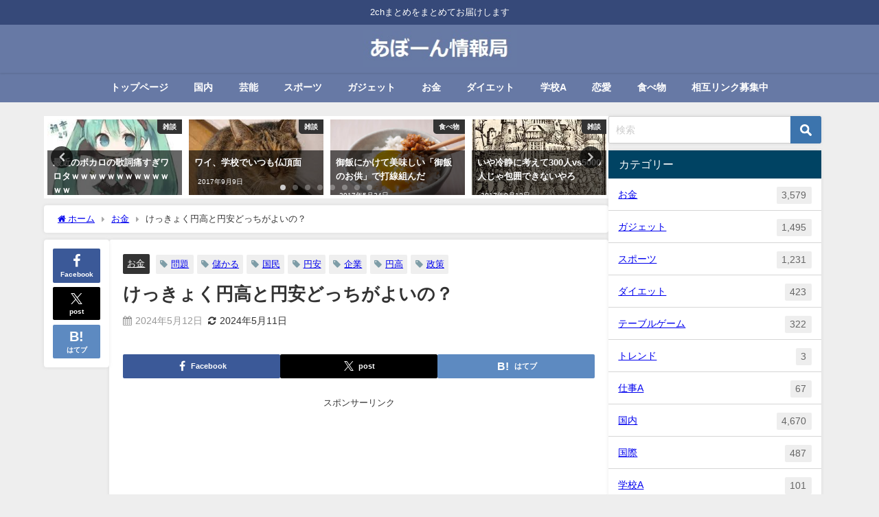

--- FILE ---
content_type: text/html; charset=UTF-8
request_url: https://satokitchen2.net/101967.html
body_size: 30673
content:
<!DOCTYPE html>
<html lang="ja">
<head>
<meta charset="utf-8">
<meta http-equiv="X-UA-Compatible" content="IE=edge">
<meta name="viewport" content="width=device-width, initial-scale=1" />
<title>けっきょく円高と円安どっちがよいの？</title>
<meta name="description" content="1 : 2024/04/27(土)15:26:15 ID:ttm7ogtP0 わからん">
<meta name="thumbnail" content="https://satokitchen2.net/wp-content/uploads/2022/03/円安0328-160x150.png" /><!-- Diver OGP -->
<meta property="og:locale" content="ja_JP" />
<meta property="og:title" content="けっきょく円高と円安どっちがよいの？" />
<meta property="og:description" content="1 : 2024/04/27(土)15:26:15 ID:ttm7ogtP0 わからん" />
<meta property="og:type" content="article" />
<meta property="og:url" content="https://satokitchen2.net/101967.html" />
<meta property="og:image" content="https://satokitchen2.net/wp-content/uploads/2022/03/円安0328.png" />
<meta property="og:site_name" content="あぼーん情報局～２ちゃんまとめだよ～" />
<meta name="twitter:card" content="summary_large_image" />
<meta name="twitter:title" content="けっきょく円高と円安どっちがよいの？" />
<meta name="twitter:url" content="https://satokitchen2.net/101967.html" />
<meta name="twitter:description" content="1 : 2024/04/27(土)15:26:15 ID:ttm7ogtP0 わからん" />
<meta name="twitter:image" content="https://satokitchen2.net/wp-content/uploads/2022/03/円安0328.png" />
<!-- / Diver OGP -->
<link rel="canonical" href="https://satokitchen2.net/101967.html">
<link rel="shortcut icon" href="">
<!--[if IE]>
		<link rel="shortcut icon" href="">
<![endif]-->
<link rel="apple-touch-icon" href="" />
<meta name='robots' content='max-image-preview' />
<link rel='dns-prefetch' href='//cdnjs.cloudflare.com' />
<link rel="alternate" type="application/rss+xml" title="あぼーん情報局～２ちゃんまとめだよ～ &raquo; フィード" href="https://satokitchen2.net/feed" />
<link rel="alternate" type="application/rss+xml" title="あぼーん情報局～２ちゃんまとめだよ～ &raquo; コメントフィード" href="https://satokitchen2.net/comments/feed" />
<link rel="alternate" type="application/rss+xml" title="あぼーん情報局～２ちゃんまとめだよ～ &raquo; けっきょく円高と円安どっちがよいの？ のコメントのフィード" href="https://satokitchen2.net/101967.html/feed" />
<link rel="alternate" title="oEmbed (JSON)" type="application/json+oembed" href="https://satokitchen2.net/wp-json/oembed/1.0/embed?url=https%3A%2F%2Fsatokitchen2.net%2F101967.html" />
<link rel="alternate" title="oEmbed (XML)" type="text/xml+oembed" href="https://satokitchen2.net/wp-json/oembed/1.0/embed?url=https%3A%2F%2Fsatokitchen2.net%2F101967.html&#038;format=xml" />
<style id='wp-img-auto-sizes-contain-inline-css' type='text/css'>
img:is([sizes=auto i],[sizes^="auto," i]){contain-intrinsic-size:3000px 1500px}
/*# sourceURL=wp-img-auto-sizes-contain-inline-css */
</style>
<link rel='stylesheet'  href='https://satokitchen2.net/wp-content/plugins/litespeed-cache/assets/css/litespeed-dummy.css?ver=6.9&#038;theme=6.1.21'  media='all'>
<link rel='stylesheet'  href='https://satokitchen2.net/wp-includes/css/dist/block-library/style.min.css?ver=6.9&#038;theme=6.1.21'  media='all'>
<style id='global-styles-inline-css' type='text/css'>
:root{--wp--preset--aspect-ratio--square: 1;--wp--preset--aspect-ratio--4-3: 4/3;--wp--preset--aspect-ratio--3-4: 3/4;--wp--preset--aspect-ratio--3-2: 3/2;--wp--preset--aspect-ratio--2-3: 2/3;--wp--preset--aspect-ratio--16-9: 16/9;--wp--preset--aspect-ratio--9-16: 9/16;--wp--preset--color--black: #000000;--wp--preset--color--cyan-bluish-gray: #abb8c3;--wp--preset--color--white: #ffffff;--wp--preset--color--pale-pink: #f78da7;--wp--preset--color--vivid-red: #cf2e2e;--wp--preset--color--luminous-vivid-orange: #ff6900;--wp--preset--color--luminous-vivid-amber: #fcb900;--wp--preset--color--light-green-cyan: #7bdcb5;--wp--preset--color--vivid-green-cyan: #00d084;--wp--preset--color--pale-cyan-blue: #8ed1fc;--wp--preset--color--vivid-cyan-blue: #0693e3;--wp--preset--color--vivid-purple: #9b51e0;--wp--preset--color--light-blue: #70b8f1;--wp--preset--color--light-red: #ff8178;--wp--preset--color--light-green: #2ac113;--wp--preset--color--light-yellow: #ffe822;--wp--preset--color--light-orange: #ffa30d;--wp--preset--color--blue: #00f;--wp--preset--color--red: #f00;--wp--preset--color--purple: #674970;--wp--preset--color--gray: #ccc;--wp--preset--gradient--vivid-cyan-blue-to-vivid-purple: linear-gradient(135deg,rgb(6,147,227) 0%,rgb(155,81,224) 100%);--wp--preset--gradient--light-green-cyan-to-vivid-green-cyan: linear-gradient(135deg,rgb(122,220,180) 0%,rgb(0,208,130) 100%);--wp--preset--gradient--luminous-vivid-amber-to-luminous-vivid-orange: linear-gradient(135deg,rgb(252,185,0) 0%,rgb(255,105,0) 100%);--wp--preset--gradient--luminous-vivid-orange-to-vivid-red: linear-gradient(135deg,rgb(255,105,0) 0%,rgb(207,46,46) 100%);--wp--preset--gradient--very-light-gray-to-cyan-bluish-gray: linear-gradient(135deg,rgb(238,238,238) 0%,rgb(169,184,195) 100%);--wp--preset--gradient--cool-to-warm-spectrum: linear-gradient(135deg,rgb(74,234,220) 0%,rgb(151,120,209) 20%,rgb(207,42,186) 40%,rgb(238,44,130) 60%,rgb(251,105,98) 80%,rgb(254,248,76) 100%);--wp--preset--gradient--blush-light-purple: linear-gradient(135deg,rgb(255,206,236) 0%,rgb(152,150,240) 100%);--wp--preset--gradient--blush-bordeaux: linear-gradient(135deg,rgb(254,205,165) 0%,rgb(254,45,45) 50%,rgb(107,0,62) 100%);--wp--preset--gradient--luminous-dusk: linear-gradient(135deg,rgb(255,203,112) 0%,rgb(199,81,192) 50%,rgb(65,88,208) 100%);--wp--preset--gradient--pale-ocean: linear-gradient(135deg,rgb(255,245,203) 0%,rgb(182,227,212) 50%,rgb(51,167,181) 100%);--wp--preset--gradient--electric-grass: linear-gradient(135deg,rgb(202,248,128) 0%,rgb(113,206,126) 100%);--wp--preset--gradient--midnight: linear-gradient(135deg,rgb(2,3,129) 0%,rgb(40,116,252) 100%);--wp--preset--font-size--small: .8em;--wp--preset--font-size--medium: 1em;--wp--preset--font-size--large: 1.2em;--wp--preset--font-size--x-large: 42px;--wp--preset--font-size--xlarge: 1.5em;--wp--preset--font-size--xxlarge: 2em;--wp--preset--spacing--20: 0.44rem;--wp--preset--spacing--30: 0.67rem;--wp--preset--spacing--40: 1rem;--wp--preset--spacing--50: 1.5rem;--wp--preset--spacing--60: 2.25rem;--wp--preset--spacing--70: 3.38rem;--wp--preset--spacing--80: 5.06rem;--wp--preset--shadow--natural: 6px 6px 9px rgba(0, 0, 0, 0.2);--wp--preset--shadow--deep: 12px 12px 50px rgba(0, 0, 0, 0.4);--wp--preset--shadow--sharp: 6px 6px 0px rgba(0, 0, 0, 0.2);--wp--preset--shadow--outlined: 6px 6px 0px -3px rgb(255, 255, 255), 6px 6px rgb(0, 0, 0);--wp--preset--shadow--crisp: 6px 6px 0px rgb(0, 0, 0);--wp--custom--spacing--small: max(1.25rem, 5vw);--wp--custom--spacing--medium: clamp(2rem, 8vw, calc(4 * var(--wp--style--block-gap)));--wp--custom--spacing--large: clamp(4rem, 10vw, 8rem);--wp--custom--spacing--outer: var(--wp--custom--spacing--small, 1.25rem);--wp--custom--typography--font-size--huge: clamp(2.25rem, 4vw, 2.75rem);--wp--custom--typography--font-size--gigantic: clamp(2.75rem, 6vw, 3.25rem);--wp--custom--typography--font-size--colossal: clamp(3.25rem, 8vw, 6.25rem);--wp--custom--typography--line-height--tiny: 1.15;--wp--custom--typography--line-height--small: 1.2;--wp--custom--typography--line-height--medium: 1.4;--wp--custom--typography--line-height--normal: 1.6;}:root { --wp--style--global--content-size: 769px;--wp--style--global--wide-size: 1240px; }:where(body) { margin: 0; }.wp-site-blocks > .alignleft { float: left; margin-right: 2em; }.wp-site-blocks > .alignright { float: right; margin-left: 2em; }.wp-site-blocks > .aligncenter { justify-content: center; margin-left: auto; margin-right: auto; }:where(.wp-site-blocks) > * { margin-block-start: 1.5em; margin-block-end: 0; }:where(.wp-site-blocks) > :first-child { margin-block-start: 0; }:where(.wp-site-blocks) > :last-child { margin-block-end: 0; }:root { --wp--style--block-gap: 1.5em; }:root :where(.is-layout-flow) > :first-child{margin-block-start: 0;}:root :where(.is-layout-flow) > :last-child{margin-block-end: 0;}:root :where(.is-layout-flow) > *{margin-block-start: 1.5em;margin-block-end: 0;}:root :where(.is-layout-constrained) > :first-child{margin-block-start: 0;}:root :where(.is-layout-constrained) > :last-child{margin-block-end: 0;}:root :where(.is-layout-constrained) > *{margin-block-start: 1.5em;margin-block-end: 0;}:root :where(.is-layout-flex){gap: 1.5em;}:root :where(.is-layout-grid){gap: 1.5em;}.is-layout-flow > .alignleft{float: left;margin-inline-start: 0;margin-inline-end: 2em;}.is-layout-flow > .alignright{float: right;margin-inline-start: 2em;margin-inline-end: 0;}.is-layout-flow > .aligncenter{margin-left: auto !important;margin-right: auto !important;}.is-layout-constrained > .alignleft{float: left;margin-inline-start: 0;margin-inline-end: 2em;}.is-layout-constrained > .alignright{float: right;margin-inline-start: 2em;margin-inline-end: 0;}.is-layout-constrained > .aligncenter{margin-left: auto !important;margin-right: auto !important;}.is-layout-constrained > :where(:not(.alignleft):not(.alignright):not(.alignfull)){max-width: var(--wp--style--global--content-size);margin-left: auto !important;margin-right: auto !important;}.is-layout-constrained > .alignwide{max-width: var(--wp--style--global--wide-size);}body .is-layout-flex{display: flex;}.is-layout-flex{flex-wrap: wrap;align-items: center;}.is-layout-flex > :is(*, div){margin: 0;}body .is-layout-grid{display: grid;}.is-layout-grid > :is(*, div){margin: 0;}body{padding-top: 0px;padding-right: 0px;padding-bottom: 0px;padding-left: 0px;}:root :where(.wp-element-button, .wp-block-button__link){background-color: #32373c;border-width: 0;color: #fff;font-family: inherit;font-size: inherit;font-style: inherit;font-weight: inherit;letter-spacing: inherit;line-height: inherit;padding-top: calc(0.667em + 2px);padding-right: calc(1.333em + 2px);padding-bottom: calc(0.667em + 2px);padding-left: calc(1.333em + 2px);text-decoration: none;text-transform: inherit;}.has-black-color{color: var(--wp--preset--color--black) !important;}.has-cyan-bluish-gray-color{color: var(--wp--preset--color--cyan-bluish-gray) !important;}.has-white-color{color: var(--wp--preset--color--white) !important;}.has-pale-pink-color{color: var(--wp--preset--color--pale-pink) !important;}.has-vivid-red-color{color: var(--wp--preset--color--vivid-red) !important;}.has-luminous-vivid-orange-color{color: var(--wp--preset--color--luminous-vivid-orange) !important;}.has-luminous-vivid-amber-color{color: var(--wp--preset--color--luminous-vivid-amber) !important;}.has-light-green-cyan-color{color: var(--wp--preset--color--light-green-cyan) !important;}.has-vivid-green-cyan-color{color: var(--wp--preset--color--vivid-green-cyan) !important;}.has-pale-cyan-blue-color{color: var(--wp--preset--color--pale-cyan-blue) !important;}.has-vivid-cyan-blue-color{color: var(--wp--preset--color--vivid-cyan-blue) !important;}.has-vivid-purple-color{color: var(--wp--preset--color--vivid-purple) !important;}.has-light-blue-color{color: var(--wp--preset--color--light-blue) !important;}.has-light-red-color{color: var(--wp--preset--color--light-red) !important;}.has-light-green-color{color: var(--wp--preset--color--light-green) !important;}.has-light-yellow-color{color: var(--wp--preset--color--light-yellow) !important;}.has-light-orange-color{color: var(--wp--preset--color--light-orange) !important;}.has-blue-color{color: var(--wp--preset--color--blue) !important;}.has-red-color{color: var(--wp--preset--color--red) !important;}.has-purple-color{color: var(--wp--preset--color--purple) !important;}.has-gray-color{color: var(--wp--preset--color--gray) !important;}.has-black-background-color{background-color: var(--wp--preset--color--black) !important;}.has-cyan-bluish-gray-background-color{background-color: var(--wp--preset--color--cyan-bluish-gray) !important;}.has-white-background-color{background-color: var(--wp--preset--color--white) !important;}.has-pale-pink-background-color{background-color: var(--wp--preset--color--pale-pink) !important;}.has-vivid-red-background-color{background-color: var(--wp--preset--color--vivid-red) !important;}.has-luminous-vivid-orange-background-color{background-color: var(--wp--preset--color--luminous-vivid-orange) !important;}.has-luminous-vivid-amber-background-color{background-color: var(--wp--preset--color--luminous-vivid-amber) !important;}.has-light-green-cyan-background-color{background-color: var(--wp--preset--color--light-green-cyan) !important;}.has-vivid-green-cyan-background-color{background-color: var(--wp--preset--color--vivid-green-cyan) !important;}.has-pale-cyan-blue-background-color{background-color: var(--wp--preset--color--pale-cyan-blue) !important;}.has-vivid-cyan-blue-background-color{background-color: var(--wp--preset--color--vivid-cyan-blue) !important;}.has-vivid-purple-background-color{background-color: var(--wp--preset--color--vivid-purple) !important;}.has-light-blue-background-color{background-color: var(--wp--preset--color--light-blue) !important;}.has-light-red-background-color{background-color: var(--wp--preset--color--light-red) !important;}.has-light-green-background-color{background-color: var(--wp--preset--color--light-green) !important;}.has-light-yellow-background-color{background-color: var(--wp--preset--color--light-yellow) !important;}.has-light-orange-background-color{background-color: var(--wp--preset--color--light-orange) !important;}.has-blue-background-color{background-color: var(--wp--preset--color--blue) !important;}.has-red-background-color{background-color: var(--wp--preset--color--red) !important;}.has-purple-background-color{background-color: var(--wp--preset--color--purple) !important;}.has-gray-background-color{background-color: var(--wp--preset--color--gray) !important;}.has-black-border-color{border-color: var(--wp--preset--color--black) !important;}.has-cyan-bluish-gray-border-color{border-color: var(--wp--preset--color--cyan-bluish-gray) !important;}.has-white-border-color{border-color: var(--wp--preset--color--white) !important;}.has-pale-pink-border-color{border-color: var(--wp--preset--color--pale-pink) !important;}.has-vivid-red-border-color{border-color: var(--wp--preset--color--vivid-red) !important;}.has-luminous-vivid-orange-border-color{border-color: var(--wp--preset--color--luminous-vivid-orange) !important;}.has-luminous-vivid-amber-border-color{border-color: var(--wp--preset--color--luminous-vivid-amber) !important;}.has-light-green-cyan-border-color{border-color: var(--wp--preset--color--light-green-cyan) !important;}.has-vivid-green-cyan-border-color{border-color: var(--wp--preset--color--vivid-green-cyan) !important;}.has-pale-cyan-blue-border-color{border-color: var(--wp--preset--color--pale-cyan-blue) !important;}.has-vivid-cyan-blue-border-color{border-color: var(--wp--preset--color--vivid-cyan-blue) !important;}.has-vivid-purple-border-color{border-color: var(--wp--preset--color--vivid-purple) !important;}.has-light-blue-border-color{border-color: var(--wp--preset--color--light-blue) !important;}.has-light-red-border-color{border-color: var(--wp--preset--color--light-red) !important;}.has-light-green-border-color{border-color: var(--wp--preset--color--light-green) !important;}.has-light-yellow-border-color{border-color: var(--wp--preset--color--light-yellow) !important;}.has-light-orange-border-color{border-color: var(--wp--preset--color--light-orange) !important;}.has-blue-border-color{border-color: var(--wp--preset--color--blue) !important;}.has-red-border-color{border-color: var(--wp--preset--color--red) !important;}.has-purple-border-color{border-color: var(--wp--preset--color--purple) !important;}.has-gray-border-color{border-color: var(--wp--preset--color--gray) !important;}.has-vivid-cyan-blue-to-vivid-purple-gradient-background{background: var(--wp--preset--gradient--vivid-cyan-blue-to-vivid-purple) !important;}.has-light-green-cyan-to-vivid-green-cyan-gradient-background{background: var(--wp--preset--gradient--light-green-cyan-to-vivid-green-cyan) !important;}.has-luminous-vivid-amber-to-luminous-vivid-orange-gradient-background{background: var(--wp--preset--gradient--luminous-vivid-amber-to-luminous-vivid-orange) !important;}.has-luminous-vivid-orange-to-vivid-red-gradient-background{background: var(--wp--preset--gradient--luminous-vivid-orange-to-vivid-red) !important;}.has-very-light-gray-to-cyan-bluish-gray-gradient-background{background: var(--wp--preset--gradient--very-light-gray-to-cyan-bluish-gray) !important;}.has-cool-to-warm-spectrum-gradient-background{background: var(--wp--preset--gradient--cool-to-warm-spectrum) !important;}.has-blush-light-purple-gradient-background{background: var(--wp--preset--gradient--blush-light-purple) !important;}.has-blush-bordeaux-gradient-background{background: var(--wp--preset--gradient--blush-bordeaux) !important;}.has-luminous-dusk-gradient-background{background: var(--wp--preset--gradient--luminous-dusk) !important;}.has-pale-ocean-gradient-background{background: var(--wp--preset--gradient--pale-ocean) !important;}.has-electric-grass-gradient-background{background: var(--wp--preset--gradient--electric-grass) !important;}.has-midnight-gradient-background{background: var(--wp--preset--gradient--midnight) !important;}.has-small-font-size{font-size: var(--wp--preset--font-size--small) !important;}.has-medium-font-size{font-size: var(--wp--preset--font-size--medium) !important;}.has-large-font-size{font-size: var(--wp--preset--font-size--large) !important;}.has-x-large-font-size{font-size: var(--wp--preset--font-size--x-large) !important;}.has-xlarge-font-size{font-size: var(--wp--preset--font-size--xlarge) !important;}.has-xxlarge-font-size{font-size: var(--wp--preset--font-size--xxlarge) !important;}
/*# sourceURL=global-styles-inline-css */
</style>

<link rel='stylesheet'  href='https://satokitchen2.net/wp-content/plugins/contact-form-7/includes/css/styles.css?ver=6.1.4&#038;theme=6.1.21'  media='all'>
<link rel='stylesheet'  href='https://satokitchen2.net/wp-content/themes/diver/css/style.min.css?ver=6.9&#038;theme=6.1.21'  media='all'>
<link rel='stylesheet'  href='https://satokitchen2.net/wp-content/themes/diver_child/style.css?theme=6.1.21'  media='all'>
<script type="text/javascript"src="https://satokitchen2.net/wp-includes/js/jquery/jquery.min.js?ver=3.7.1&amp;theme=6.1.21" id="jquery-core-js"></script>
<script type="text/javascript"src="https://satokitchen2.net/wp-includes/js/jquery/jquery-migrate.min.js?ver=3.4.1&amp;theme=6.1.21" id="jquery-migrate-js"></script>
<link rel="https://api.w.org/" href="https://satokitchen2.net/wp-json/" /><link rel="alternate" title="JSON" type="application/json" href="https://satokitchen2.net/wp-json/wp/v2/posts/101967" /><link rel="EditURI" type="application/rsd+xml" title="RSD" href="https://satokitchen2.net/xmlrpc.php?rsd" />
<meta name="generator" content="WordPress 6.9" />
<link rel='shortlink' href='https://satokitchen2.net/?p=101967' />
<!-- Google tag (gtag.js) -->
<script async src="https://www.googletagmanager.com/gtag/js?id=G-VSXR4YG1Q5"></script>
<script>
  window.dataLayer = window.dataLayer || [];
  function gtag(){dataLayer.push(arguments);}
  gtag('js', new Date());

  gtag('config', 'G-VSXR4YG1Q5');
</script><script type="application/ld+json" class="json-ld">[
    {
        "@context": "https://schema.org",
        "@type": "BlogPosting",
        "mainEntityOfPage": {
            "@type": "WebPage",
            "@id": "https://satokitchen2.net/101967.html"
        },
        "headline": "けっきょく円高と円安どっちがよいの？",
        "image": [
            "https://satokitchen2.net/wp-content/uploads/2022/03/円安0328.png",
            "https://satokitchen2.net/wp-content/uploads/2022/03/円安0328-318x300.png",
            "https://satokitchen2.net/wp-content/uploads/2022/03/円安0328-160x150.png"
        ],
        "description": "1 : 2024/04/27(土)15:26:15 ID:ttm7ogtP0 わからん",
        "datePublished": "2024-05-12T13:38:02+09:00",
        "dateModified": "2024-05-11T23:13:42+09:00",
        "articleSection": [
            "お金"
        ],
        "author": {
            "@type": "Person",
            "name": "さときっちん",
            "url": "https://satokitchen2.net/author/satokitchen_wp2"
        },
        "publisher": {
            "@context": "http://schema.org",
            "@type": "Organization",
            "name": "あぼーん情報局～２ちゃんまとめだよ～",
            "description": "2chまとめをまとめてお届けします",
            "logo": {
                "@type": "ImageObject",
                "url": "https://satokitchen2.net/wp-content/uploads/2019/01/あぼーん情報局ロゴ.jpg"
            }
        }
    }
]</script>
<style>body{background-image:url('');}</style> <style> #onlynav ul ul,#nav_fixed #nav ul ul,.header-logo #nav ul ul {visibility:hidden;opacity:0;transition:.2s ease-in-out;transform:translateY(10px);}#onlynav ul ul ul,#nav_fixed #nav ul ul ul,.header-logo #nav ul ul ul {transform:translateX(-20px) translateY(0);}#onlynav ul li:hover > ul,#nav_fixed #nav ul li:hover > ul,.header-logo #nav ul li:hover > ul{visibility:visible;opacity:1;transform:translateY(0);}#onlynav ul ul li:hover > ul,#nav_fixed #nav ul ul li:hover > ul,.header-logo #nav ul ul li:hover > ul{transform:translateX(0) translateY(0);}</style><style>body{background-color:#eee;color:#333}:where(a){color:#333}:where(a):hover{color:#04C}.header-wrap,#header ul.sub-menu, #header ul.children,#scrollnav,.description_sp,#nav_fixed.fixed{background:#6779a5;color:#fff}.header-wrap a,#nav_fixed.fixed a,div.logo_title{color:#fff}.header-wrap a:hover,#nav_fixed.fixed a:hover,div.logo_title:hover{color:#04c}.drawer-nav-btn span{background-color:#fff;}.drawer-nav-btn:before,.drawer-nav-btn:after {border-color:#fff;}.header_small_menu{background:#364979;color:#fff;border-bottom:none}.header_small_menu a{color:#fff}.header_small_menu a:hover{color:#04c}#onlynav,#onlynav ul li a,#nav_fixed #nav ul ul{background:#6779a5;color:#fff}#onlynav ul > li:hover > a{background:#c8d0e2;color:#6779a5;}#bigfooter{background:#6779a5;color:#fff}#bigfooter a{color:#fff}#bigfooter a:hover{color:#04c}#footer{background:#364979;color:#fff;}#footer a{color:#fff}#footer a:hover{color:#04c}#sidebar .widget{background:#fff;}.post-box-contents,#main-wrap #pickup_posts_container img,.hentry, #single-main .post-sub,.single_thumbnail,.navigation,.in_loop,#breadcrumb,.pickup-cat-list,.maintop-widget, .mainbottom-widget,#share_plz,.sticky-post-box,.catpage_content_wrap,.cat-post-main{background:#fff;}.post-box{border-color:#5d8ac1;}</style><style>@media screen and (min-width:1201px){#main-wrap,.header-wrap .header-logo,.header_small_content,.bigfooter_wrap,.footer_content,.container_top_widget,.container_bottom_widget{width:90%;}}@media screen and (max-width:1200px){ #main-wrap,.header-wrap .header-logo, .header_small_content, .bigfooter_wrap,.footer_content, .container_top_widget, .container_bottom_widget{width:96%;}}@media screen and (max-width:768px){#main-wrap,.header-wrap .header-logo,.header_small_content,.bigfooter_wrap,.footer_content,.container_top_widget,.container_bottom_widget{width:100%;}}@media screen and (min-width:960px){#sidebar {width:310px;}}</style><style>@media screen and (min-width:1201px){#main-wrap{width:90%;}}@media screen and (max-width:1200px){ #main-wrap{width:96%;}}</style><style type="text/css" id="diver-custom-heading-css">.content h2:where(:not([class])),:where(.is-editor-blocks) :where(.content) h2:not(.sc_heading){color:#fff;background-color:#0a0a0a;border-bottom:2px solid #0a0a0a;background:transparent;padding-left:0px;padding-right:0px;}.content h3:where(:not([class])),:where(.is-editor-blocks) :where(.content) h3:not(.sc_heading){color:#000;background-color:#000;border-radius:5px;}.content h4:where(:not([class])),:where(.is-editor-blocks) :where(.content) h4:not(.sc_heading){color:#000;background-color:#000;background:transparent;display:flex;align-items:center;padding:0px;}.content h4:where(:not([class])):before,:where(.is-editor-blocks) :where(.content) h4:not(.sc_heading):before{content:"";width:.6em;height:.6em;margin-right:.6em;background-color:#000;transform:rotate(45deg);}.content h5:where(:not([class])),:where(.is-editor-blocks) :where(.content) h5:not(.sc_heading){color:#000;}</style>		<style type="text/css" id="wp-custom-css">
			.article h2 { background-color:white ; border: none; }
.article h3 { border: none; }
.drawer-nav {
    width: 90%;
    max-width: 315px;
}		</style>
		
<script src="https://www.youtube.com/iframe_api"></script>

<link rel='stylesheet'  href='https://maxcdn.bootstrapcdn.com/font-awesome/4.7.0/css/font-awesome.min.css'  media='all'>
<link rel='stylesheet'  href='https://cdnjs.cloudflare.com/ajax/libs/lity/2.3.1/lity.min.css'  media='all'>
</head>
<body itemscope="itemscope" itemtype="http://schema.org/WebPage" class="wp-singular post-template-default single single-post postid-101967 single-format-standard wp-embed-responsive wp-theme-diver wp-child-theme-diver_child  l-sidebar-right">

<div id="container">
<!-- header -->
	<!-- lpページでは表示しない -->
	<div id="header" class="clearfix">
					<header class="header-wrap" role="banner" itemscope="itemscope" itemtype="http://schema.org/WPHeader">
			<div class="header_small_menu clearfix">
		<div class="header_small_content">
			<div id="description">2chまとめをまとめてお届けします</div>
			<nav class="header_small_menu_right" role="navigation" itemscope="itemscope" itemtype="http://scheme.org/SiteNavigationElement">
							</nav>
		</div>
	</div>

			<div class="header-logo clearfix">
				<!-- 	<button type="button" class="drawer-toggle drawer-hamburger">
	  <span class="sr-only">toggle navigation</span>
	  <span class="drawer-hamburger-icon"></span>
	</button> -->

	<div class="drawer-nav-btn-wrap"><span class="drawer-nav-btn"><span></span></span></div>



				<!-- /Navigation -->

								<div id="logo">
										<a href="https://satokitchen2.net/">
						
															<img src="https://satokitchen2.net/wp-content/uploads/2019/01/あぼーん情報局ロゴ.jpg" alt="あぼーん情報局～２ちゃんまとめだよ～" width="250" height="60">
							
											</a>
				</div>
							</div>
		</header>
		<nav id="scrollnav" role="navigation" itemscope="itemscope" itemtype="http://scheme.org/SiteNavigationElement">
					</nav>
		
		<div id="nav_fixed">
		<div class="header-logo clearfix">
			<!-- Navigation -->
			<!-- 	<button type="button" class="drawer-toggle drawer-hamburger">
	  <span class="sr-only">toggle navigation</span>
	  <span class="drawer-hamburger-icon"></span>
	</button> -->

	<div class="drawer-nav-btn-wrap"><span class="drawer-nav-btn"><span></span></span></div>



			<!-- /Navigation -->
			<div class="logo clearfix">
				<a href="https://satokitchen2.net/">
					
													<img src="https://satokitchen2.net/wp-content/uploads/2019/01/あぼーん情報局ロゴ.jpg" alt="あぼーん情報局～２ちゃんまとめだよ～" width="250" height="60">
													
									</a>
			</div>
					<nav id="nav" role="navigation" itemscope="itemscope" itemtype="http://scheme.org/SiteNavigationElement">
				<div class="menu-%e3%82%b0%e3%83%ad%e3%83%bc%e3%83%90%e3%83%ab%e3%83%a1%e3%83%8b%e3%83%a5%e3%83%bc-container"><ul id="fixnavul" class="menu"><li id="menu-item-186" class="menu-item menu-item-type-custom menu-item-object-custom menu-item-home menu-item-186"><a href="http://satokitchen2.net/">トップページ</a></li>
<li id="menu-item-10180" class="menu-item menu-item-type-taxonomy menu-item-object-category menu-item-10180"><a href="https://satokitchen2.net/category/%e5%9b%bd%e5%86%85">国内</a></li>
<li id="menu-item-10181" class="menu-item menu-item-type-taxonomy menu-item-object-category menu-item-10181"><a href="https://satokitchen2.net/category/%e8%8a%b8%e8%83%bd">芸能</a></li>
<li id="menu-item-10182" class="menu-item menu-item-type-taxonomy menu-item-object-category menu-item-10182"><a href="https://satokitchen2.net/category/%e3%82%b9%e3%83%9d%e3%83%bc%e3%83%84">スポーツ</a></li>
<li id="menu-item-10183" class="menu-item menu-item-type-taxonomy menu-item-object-category menu-item-10183"><a href="https://satokitchen2.net/category/%e3%82%ac%e3%82%b8%e3%82%a7%e3%83%83%e3%83%88">ガジェット</a></li>
<li id="menu-item-10184" class="menu-item menu-item-type-taxonomy menu-item-object-category current-post-ancestor current-menu-parent current-post-parent menu-item-10184"><a href="https://satokitchen2.net/category/%e3%81%8a%e9%87%91">お金</a></li>
<li id="menu-item-10186" class="menu-item menu-item-type-taxonomy menu-item-object-category menu-item-10186"><a href="https://satokitchen2.net/category/%e3%83%80%e3%82%a4%e3%82%a8%e3%83%83%e3%83%88">ダイエット</a></li>
<li id="menu-item-10188" class="menu-item menu-item-type-taxonomy menu-item-object-category menu-item-10188"><a href="https://satokitchen2.net/category/%e5%ad%a6%e6%a0%a1a">学校A</a></li>
<li id="menu-item-10189" class="menu-item menu-item-type-taxonomy menu-item-object-category menu-item-10189"><a href="https://satokitchen2.net/category/%e6%81%8b%e6%84%9b">恋愛</a></li>
<li id="menu-item-10191" class="menu-item menu-item-type-taxonomy menu-item-object-category menu-item-10191"><a href="https://satokitchen2.net/category/%e9%a3%9f%e3%81%b9%e7%89%a9">食べ物</a></li>
<li id="menu-item-21075" class="menu-item menu-item-type-post_type menu-item-object-page menu-item-21075"><a href="https://satokitchen2.net/page-5">相互リンク募集中</a></li>
</ul></div>			</nav>
				</div>
	</div>
							<nav id="onlynav" class="onlynav" role="navigation" itemscope="itemscope" itemtype="http://scheme.org/SiteNavigationElement">
				<div class="menu-%e3%82%b0%e3%83%ad%e3%83%bc%e3%83%90%e3%83%ab%e3%83%a1%e3%83%8b%e3%83%a5%e3%83%bc-container"><ul id="onlynavul" class="menu"><li class="menu-item menu-item-type-custom menu-item-object-custom menu-item-home menu-item-186"><a href="http://satokitchen2.net/">トップページ</a></li>
<li class="menu-item menu-item-type-taxonomy menu-item-object-category menu-item-10180"><a href="https://satokitchen2.net/category/%e5%9b%bd%e5%86%85">国内</a></li>
<li class="menu-item menu-item-type-taxonomy menu-item-object-category menu-item-10181"><a href="https://satokitchen2.net/category/%e8%8a%b8%e8%83%bd">芸能</a></li>
<li class="menu-item menu-item-type-taxonomy menu-item-object-category menu-item-10182"><a href="https://satokitchen2.net/category/%e3%82%b9%e3%83%9d%e3%83%bc%e3%83%84">スポーツ</a></li>
<li class="menu-item menu-item-type-taxonomy menu-item-object-category menu-item-10183"><a href="https://satokitchen2.net/category/%e3%82%ac%e3%82%b8%e3%82%a7%e3%83%83%e3%83%88">ガジェット</a></li>
<li class="menu-item menu-item-type-taxonomy menu-item-object-category current-post-ancestor current-menu-parent current-post-parent menu-item-10184"><a href="https://satokitchen2.net/category/%e3%81%8a%e9%87%91">お金</a></li>
<li class="menu-item menu-item-type-taxonomy menu-item-object-category menu-item-10186"><a href="https://satokitchen2.net/category/%e3%83%80%e3%82%a4%e3%82%a8%e3%83%83%e3%83%88">ダイエット</a></li>
<li class="menu-item menu-item-type-taxonomy menu-item-object-category menu-item-10188"><a href="https://satokitchen2.net/category/%e5%ad%a6%e6%a0%a1a">学校A</a></li>
<li class="menu-item menu-item-type-taxonomy menu-item-object-category menu-item-10189"><a href="https://satokitchen2.net/category/%e6%81%8b%e6%84%9b">恋愛</a></li>
<li class="menu-item menu-item-type-taxonomy menu-item-object-category menu-item-10191"><a href="https://satokitchen2.net/category/%e9%a3%9f%e3%81%b9%e7%89%a9">食べ物</a></li>
<li class="menu-item menu-item-type-post_type menu-item-object-page menu-item-21075"><a href="https://satokitchen2.net/page-5">相互リンク募集中</a></li>
</ul></div>			</nav>
					</div>
	<div class="d_sp">
		</div>
	
	<div id="main-wrap">
	<!-- main -->
		<div class="l-main-container">
		<main id="single-main"  style="margin-right:-330px;padding-right:330px;" role="main">
					<div id='pickup_posts_container' class='slider-container pickup-slider'><ul class='pickup-posts slider-inner' data-slick='{"slidesToShow":4,"slidesToScroll":1,"autoplay":true,"autoplaySpeed":4000,"infinite":true,"arrows":true,"dots":true,"responsive":[{"breakpoint":1200,"settings":{"slidesToShow":3}},{"breakpoint":768,"settings":{"slidesToShow":2}}]}'><li class="pickup-posts__item"><a href="https://satokitchen2.net/4516.html" title="最近のボカロの歌詞痛すぎワロタｗｗｗｗｗｗｗｗｗｗｗｗｗ"><img src="[data-uri]" width="222" height="227" alt="最近のボカロの歌詞痛すぎワロタｗｗｗｗｗｗｗｗｗｗｗｗｗ" loading="lazy" data-src="https://satokitchen2.net/wp-content/uploads/2017/08/ボカロ0825.jpg" class="lazyload"><span class="pickup-cat post-category-%e9%9b%91%e8%ab%87 js-category-style">雑談</span><div class="meta"><div class="pickup-title">最近のボカロの歌詞痛すぎワロタｗｗｗｗｗｗｗｗｗｗｗｗｗ</div><span class="pickup-dt">2017年8月26日</span></div></a></li><li class="pickup-posts__item"><a href="https://satokitchen2.net/5050.html" title="ワイ、学校でいつも仏頂面"><img src="[data-uri]" width="259" height="194" alt="ワイ、学校でいつも仏頂面" loading="lazy" data-src="https://satokitchen2.net/wp-content/uploads/2017/09/仏頂面0908.jpg" class="lazyload"><span class="pickup-cat post-category-%e9%9b%91%e8%ab%87 js-category-style">雑談</span><div class="meta"><div class="pickup-title">ワイ、学校でいつも仏頂面</div><span class="pickup-dt">2017年9月9日</span></div></a></li><li class="pickup-posts__item"><a href="https://satokitchen2.net/26132.html" title="御飯にかけて美味しい「御飯のお供」で打線組んだ"><img src="[data-uri]" width="600" height="400" alt="御飯にかけて美味しい「御飯のお供」で打線組んだ" loading="lazy" data-src="https://satokitchen2.net/wp-content/uploads/2017/05/御飯のお供.jpg" class="lazyload"><span class="pickup-cat post-category-%e9%a3%9f%e3%81%b9%e7%89%a9 js-category-style">食べ物</span><div class="meta"><div class="pickup-title">御飯にかけて美味しい「御飯のお供」で打線組んだ</div><span class="pickup-dt">2017年5月24日</span></div></a></li><li class="pickup-posts__item"><a href="https://satokitchen2.net/5125.html" title="いや冷静に考えて300人vs5000人じゃ包囲できないやろ"><img src="[data-uri]" width="263" height="192" alt="いや冷静に考えて300人vs5000人じゃ包囲できないやろ" loading="lazy" data-src="https://satokitchen2.net/wp-content/uploads/2017/09/包囲0911.jpg" class="lazyload"><span class="pickup-cat post-category-%e9%9b%91%e8%ab%87 js-category-style">雑談</span><div class="meta"><div class="pickup-title">いや冷静に考えて300人vs5000人じゃ包囲できないやろ</div><span class="pickup-dt">2017年9月12日</span></div></a></li><li class="pickup-posts__item"><a href="https://satokitchen2.net/4329.html" title="仙台育英騒動とヒカル騒動にウンザリしてる奴ｗｗｗｗｗｗｗｗｗｗｗｗｗｗ"><img src="[data-uri]" width="500" height="382" alt="仙台育英騒動とヒカル騒動にウンザリしてる奴ｗｗｗｗｗｗｗｗｗｗｗｗｗｗ" loading="lazy" data-src="https://satokitchen2.net/wp-content/uploads/2017/08/仙台育英0821.jpg" class="lazyload"><span class="pickup-cat post-category-%e3%82%b9%e3%83%9d%e3%83%bc%e3%83%84 js-category-style">スポーツ</span><div class="meta"><div class="pickup-title">仙台育英騒動とヒカル騒動にウンザリしてる奴ｗｗｗｗｗｗｗｗｗｗｗｗｗｗ</div><span class="pickup-dt">2017年8月22日</span></div></a></li><li class="pickup-posts__item"><a href="https://satokitchen2.net/23534.html" title="標準体重からのダイエット 2"><img src="[data-uri]" width="225" height="225" alt="標準体重からのダイエット 2" loading="lazy" data-src="https://satokitchen2.net/wp-content/uploads/2017/10/ダイエット1006.jpg" class="lazyload"><span class="pickup-cat post-category-%e3%83%80%e3%82%a4%e3%82%a8%e3%83%83%e3%83%88 js-category-style">ダイエット</span><div class="meta"><div class="pickup-title">標準体重からのダイエット 2</div><span class="pickup-dt">2017年7月23日</span></div></a></li><li class="pickup-posts__item"><a href="https://satokitchen2.net/6588.html" title="大学に気になる女がいるんやが"><img src="[data-uri]" width="247" height="204" alt="大学に気になる女がいるんやが" loading="lazy" data-src="https://satokitchen2.net/wp-content/uploads/2017/10/気になる女1019.jpg" class="lazyload"><span class="pickup-cat post-category-%e9%9b%91%e8%ab%87 js-category-style">雑談</span><div class="meta"><div class="pickup-title">大学に気になる女がいるんやが</div><span class="pickup-dt">2017年10月20日</span></div></a></li><li class="pickup-posts__item"><a href="https://satokitchen2.net/4756.html" title="彼氏欲しい"><img src="[data-uri]" width="225" height="225" alt="彼氏欲しい" loading="lazy" data-src="https://satokitchen2.net/wp-content/uploads/2017/08/彼氏0831.jpg" class="lazyload"><span class="pickup-cat post-category-%e9%9b%91%e8%ab%87 js-category-style">雑談</span><div class="meta"><div class="pickup-title">彼氏欲しい</div><span class="pickup-dt">2017年9月1日</span></div></a></li></ul></div>
								<div id="breadcrumb"><ul itemscope itemtype="http://schema.org/BreadcrumbList"><li itemprop="itemListElement" itemscope itemtype="http://schema.org/ListItem"><a href="https://satokitchen2.net/" itemprop="item"><span itemprop="name"><i class="fa fa-home" aria-hidden="true"></i> ホーム</span></a><meta itemprop="position" content="1" /></li><li itemprop="itemListElement" itemscope itemtype="http://schema.org/ListItem"><a href="https://satokitchen2.net/category/%e3%81%8a%e9%87%91" itemprop="item"><span itemprop="name">お金</span></a><meta itemprop="position" content="2" /></li><li itemprop="itemListElement" itemscope itemtype="http://schema.org/ListItem"><span itemprop="name">けっきょく円高と円安どっちがよいの？</span><meta itemprop="position" content="3" /></li></ul></div> 
					<div id="content_area" class="fadeIn animated">
						<div class="content_area_side">
	<div id="share_plz" class="sns">

		<a class='facebook' href='http://www.facebook.com/share.php?u=https://satokitchen2.net/?p=101967&title=けっきょく円高と円安どっちがよいの？'><i class="fa fa-facebook"></i><span class='sns_name'>Facebook</span></a><a class='twitter' href='https://x.com/share?url=https://satokitchen2.net/?p=101967&text=けっきょく円高と円安どっちがよいの？&tw_p=tweetbutton'><svg width="1200" height="1227" viewBox="0 0 1200 1227" fill="currentColor" xmlns="http://www.w3.org/2000/svg">
                <path d="M714.163 519.284L1160.89 0H1055.03L667.137 450.887L357.328 0H0L468.492 681.821L0 1226.37H105.866L515.491 750.218L842.672 1226.37H1200L714.137 519.284H714.163ZM569.165 687.828L521.697 619.934L144.011 79.6944H306.615L611.412 515.685L658.88 583.579L1055.08 1150.3H892.476L569.165 687.854V687.828Z"/>
                </svg><span class='sns_name'>post</span></a><a class='hatebu' href='https://b.hatena.ne.jp/add?mode=confirm&url=https://satokitchen2.net/?p=101967&title=けっきょく円高と円安どっちがよいの？'><span class='sns_name'>はてブ</span></a>
	</div>
</div>
						<article id="post-101967" class="post-101967 post type-post status-publish format-standard has-post-thumbnail hentry category-3015 tag-2395 tag-2994 tag-14593 tag-63 tag-557 tag-2396 tag-4679">
							<header>
								<div class="post-meta clearfix">
									<div class="cat-tag">
																					<div class="single-post-category" style="background:"><a href="https://satokitchen2.net/category/%e3%81%8a%e9%87%91" rel="category tag">お金</a></div>
																				<div class="tag"><a href="https://satokitchen2.net/tag/%e5%95%8f%e9%a1%8c" rel="tag">問題</a></div><div class="tag"><a href="https://satokitchen2.net/tag/%e5%84%b2%e3%81%8b%e3%82%8b" rel="tag">儲かる</a></div><div class="tag"><a href="https://satokitchen2.net/tag/%e5%9b%bd%e6%b0%91" rel="tag">国民</a></div><div class="tag"><a href="https://satokitchen2.net/tag/%e5%86%86%e5%ae%89" rel="tag">円安</a></div><div class="tag"><a href="https://satokitchen2.net/tag/%e4%bc%81%e6%a5%ad" rel="tag">企業</a></div><div class="tag"><a href="https://satokitchen2.net/tag/%e5%86%86%e9%ab%98" rel="tag">円高</a></div><div class="tag"><a href="https://satokitchen2.net/tag/%e6%94%bf%e7%ad%96" rel="tag">政策</a></div>									</div>

									<h1 class="single-post-title entry-title">けっきょく円高と円安どっちがよいの？</h1>
									<div class="post-meta-bottom">
																												<time class="single-post-date published updated" datetime="2024-05-12"><i class="fa fa-calendar" aria-hidden="true"></i>2024年5月12日</time>
																												<time class="single-post-date modified" datetime="2024-05-11"><i class="fa fa-refresh" aria-hidden="true"></i>2024年5月11日</time>
																		
									</div>
																	</div>
								    
            <div class="share-button sns big" >
                <a class='facebook' href='http://www.facebook.com/share.php?u=https://satokitchen2.net/?p=101967&title=けっきょく円高と円安どっちがよいの？' target='_blank' rel='noopener noreferrer'><i class="fa fa-facebook"></i><span class='sns_name'>Facebook</span></a><a class='twitter' href='https://x.com/share?url=https://satokitchen2.net/?p=101967&text=けっきょく円高と円安どっちがよいの？&tw_p=tweetbutton' target='_blank' rel='noopener noreferrer'><svg width="1200" height="1227" viewBox="0 0 1200 1227" fill="currentColor" xmlns="http://www.w3.org/2000/svg">
                <path d="M714.163 519.284L1160.89 0H1055.03L667.137 450.887L357.328 0H0L468.492 681.821L0 1226.37H105.866L515.491 750.218L842.672 1226.37H1200L714.137 519.284H714.163ZM569.165 687.828L521.697 619.934L144.011 79.6944H306.615L611.412 515.685L658.88 583.579L1055.08 1150.3H892.476L569.165 687.854V687.828Z"/>
                </svg><span class='sns_name'>post</span></a><a class='hatebu' href='https://b.hatena.ne.jp/add?mode=confirm&url=https://satokitchen2.net/?p=101967&title=けっきょく円高と円安どっちがよいの？' target='_blank' rel='noopener noreferrer'><span class='sns_name'>はてブ</span></a><a class='line' href='https://line.me/R/msg/text/?けっきょく円高と円安どっちがよいの？%0Ahttps://satokitchen2.net/?p=101967' target='_blank' rel='noopener noreferrer'><span class="text">LINE</span></a>    
        </div>
    							</header>
							<section class="single-post-main">
									            <div class="clearfix diver_widget_adarea">
                <div class="diver_widget_adlabel">スポンサーリンク</div>
                                    <div class="diver_ad"><script async src="//pagead2.googlesyndication.com/pagead/js/adsbygoogle.js"></script>
<!-- 01：more下 -->
<ins class="adsbygoogle"
     style="display:block"
     data-ad-client="ca-pub-5229143404860955"
     data-ad-slot="6864898000"
     data-ad-format="auto"
     data-full-width-responsive="true"></ins>
<script>
(adsbygoogle = window.adsbygoogle || []).push({});
</script></div>
                            </div>
            									

									<div class="content">
																		<div class=" t_h"><strong><em class=" specified" style="color: #000000; font-weight: bold;">1 : </em></strong><span style="color: gray; font-size: 8pt;" 8pt=""> 2024/04/27(土)15:26:15 <em class=" specified" style="color: #ff0000; background-color: #f0ffff; font-weight: bold;">ID:ttm7ogtP0</em></span></div>
<div class=" t_b" style="font-weight: bold; color: #0000cd;">わからん</div>
<div><img decoding="async" src="https://satokitchen2.net/wp-content/uploads/2022/03/円安0328.png" width="400" alt="&quot;" /></div>
            <div class="clearfix diver_widget_adarea">
                <div class="diver_widget_adlabel">スポンサーリンク</div>
                                    <div class="col2"><div class="diver_ad"><p><script>
  (function () {
      var c = document.currentScript;
      var s;
      if (!c) {
          s = document.getElementsByTagName('script');
          c = s[s.length - 1];
      }
      var ifid = "IFTG" + Math.round(Math.random() * 10000000000) + "A" + Math.round(Math.random() * 10000000000);
      c.insertAdjacentHTML("afterend", '<iframe id="' + ifid + '" allowtransparency="true" scrolling="no" frameborder="0" marginwidth="0" marginheight="0" style="width:300px;height:250px;border:none;vertical-align:bottom;"></iframe>');
      var t = "%3C!DOCTYPE%20html%3E%3Chtml%3E%3Chead%3E%3Cstyle%3Ehtml%2Cbody%7Bpadding%3A0%3Bmargin%3A0%3Btext-align%3Acenter%3Bheight%3A250px%3B%7D%3C%2Fstyle%3E%3Cscript%20async%3D%22true%22%20src%3D%22https%3A%2F%2Fsecurepubads.g.doubleclick.net%2Ftag%2Fjs%2Fgpt.js%22%3E%3C%2Fscript%3E%0A%3Cscript%20async%3D%22true%22%20src%3D%22https%3A%2F%2Fjs.ad-stir.com%2Fjs%2Fhb%2Fv2%2Fadstir_hbwrap.js%22%3E%3C%2Fscript%3E%0A%0A%3Cscript%3E%0Avar%20googletag%20%3D%20googletag%20%7C%7C%20%7B%7D%3B%0Agoogletag.cmd%20%3D%20googletag.cmd%20%7C%7C%20%5B%5D%3B%0Avar%20adstirhb%20%3D%20adstirhb%20%7C%7C%20%7B%7D%3B%0Aadstirhb.q%20%3D%20adstirhb.q%20%7C%7C%20%5B%5D%3B%0A%3C%2Fscript%3E%0A%0A%3Cscript%3E%0Agoogletag.cmd.push(function%20()%20%7B%0Agoogletag.defineSlot('%2F34264398%2C22793095573%2Fadstir_11039_86809_240747'%2C%20%5B300%2C%20250%5D%2C%20'div-gpt-ad-1660540385469-0').addService(googletag.pubads())%3B%0Agoogletag.pubads().enableSingleRequest()%3B%0Agoogletag.pubads().disableInitialLoad()%3B%0Agoogletag.enableServices()%3B%0A%7D)%3B%0A%3C%2Fscript%3E%0A%0A%3Cscript%3E%0Aadstirhb.q.push(function%20()%20%7B%0Aadstirhb.init(%22MEDIA-b7bfaef%22)%3B%0Aadstirhb.setUpPrebid()%3B%0Aadstirhb.setUpUAM()%3B%0Aadstirhb.run()%3B%0A%7D)%3B%0A%3C%2Fscript%3E%0A%0A%3Cscript%3E%0A%2F%2F%20failsafe%0AsetTimeout(function%20()%20%7B%0Aif%20(adstirhb.adserverRequestSent)%20%7B%0Areturn%3B%0A%7D%0Aadstirhb.adserverRequestSent%20%3D%20true%3B%0Agoogletag.cmd.push(function%20()%20%7B%0Agoogletag.pubads().refresh()%3B%0A%7D)%3B%0A%7D%2C%203000)%3B%0A%3C%2Fscript%3E%3C%2Fhead%3E%3Cbody%3E%3C!--%20%2F34264398%2C22793095573%2Fadstir_11039_86809_240747%20--%3E%0A%3Cdiv%20id%3D'div-gpt-ad-1660540385469-0'%3E%0A%3Cscript%3E%0Agoogletag.cmd.push(function()%20%7B%20googletag.display('div-gpt-ad-1660540385469-0')%3B%20%7D)%3B%0A%3C%2Fscript%3E%0A%3C%2Fdiv%3E%0A%3C%2Fbody%3E%3C%2Fhtml%3E"
      var i = document.getElementById(ifid);
      var idoc = i.contentWindow ? i.contentWindow.document : i.contentDocument;
      idoc.open("text/html", "replace");
      idoc.write(decodeURIComponent(t));
      idoc.close();
  })();
</script></p>
</div></div>
                    <div class="col2"><div class="diver_ad">
<p><script>
  (function () {
      var c = document.currentScript;
      var s;
      if (!c) {
          s = document.getElementsByTagName('script');
          c = s[s.length - 1];
      }
      var ifid = "IFTG" + Math.round(Math.random() * 10000000000) + "A" + Math.round(Math.random() * 10000000000);
      c.insertAdjacentHTML("afterend", '<iframe id="' + ifid + '" allowtransparency="true" scrolling="no" frameborder="0" marginwidth="0" marginheight="0" style="width:300px;height:250px;border:none;vertical-align:bottom;"></iframe>');
      var t = "%3C!DOCTYPE%20html%3E%3Chtml%3E%3Chead%3E%3Cstyle%3Ehtml%2Cbody%7Bpadding%3A0%3Bmargin%3A0%3Btext-align%3Acenter%3Bheight%3A250px%3B%7D%3C%2Fstyle%3E%3Cscript%20async%3D%22true%22%20src%3D%22https%3A%2F%2Fsecurepubads.g.doubleclick.net%2Ftag%2Fjs%2Fgpt.js%22%3E%3C%2Fscript%3E%0A%3Cscript%20async%3D%22true%22%20src%3D%22https%3A%2F%2Fjs.ad-stir.com%2Fjs%2Fhb%2Fv2%2Fadstir_hbwrap.js%22%3E%3C%2Fscript%3E%0A%0A%3Cscript%3E%0Avar%20googletag%20%3D%20googletag%20%7C%7C%20%7B%7D%3B%0Agoogletag.cmd%20%3D%20googletag.cmd%20%7C%7C%20%5B%5D%3B%0Avar%20adstirhb%20%3D%20adstirhb%20%7C%7C%20%7B%7D%3B%0Aadstirhb.q%20%3D%20adstirhb.q%20%7C%7C%20%5B%5D%3B%0A%3C%2Fscript%3E%0A%0A%3Cscript%3E%0Agoogletag.cmd.push(function%20()%20%7B%0Agoogletag.defineSlot('%2F34264398%2C22793095573%2Fadstir_11039_86809_240747'%2C%20%5B300%2C%20250%5D%2C%20'div-gpt-ad-1660540385469-0').addService(googletag.pubads())%3B%0Agoogletag.pubads().enableSingleRequest()%3B%0Agoogletag.pubads().disableInitialLoad()%3B%0Agoogletag.enableServices()%3B%0A%7D)%3B%0A%3C%2Fscript%3E%0A%0A%3Cscript%3E%0Aadstirhb.q.push(function%20()%20%7B%0Aadstirhb.init(%22MEDIA-b7bfaef%22)%3B%0Aadstirhb.setUpPrebid()%3B%0Aadstirhb.setUpUAM()%3B%0Aadstirhb.run()%3B%0A%7D)%3B%0A%3C%2Fscript%3E%0A%0A%3Cscript%3E%0A%2F%2F%20failsafe%0AsetTimeout(function%20()%20%7B%0Aif%20(adstirhb.adserverRequestSent)%20%7B%0Areturn%3B%0A%7D%0Aadstirhb.adserverRequestSent%20%3D%20true%3B%0Agoogletag.cmd.push(function%20()%20%7B%0Agoogletag.pubads().refresh()%3B%0A%7D)%3B%0A%7D%2C%203000)%3B%0A%3C%2Fscript%3E%3C%2Fhead%3E%3Cbody%3E%3C!--%20%2F34264398%2C22793095573%2Fadstir_11039_86809_240747%20--%3E%0A%3Cdiv%20id%3D'div-gpt-ad-1660540385469-0'%3E%0A%3Cscript%3E%0Agoogletag.cmd.push(function()%20%7B%20googletag.display('div-gpt-ad-1660540385469-0')%3B%20%7D)%3B%0A%3C%2Fscript%3E%0A%3C%2Fdiv%3E%0A%3C%2Fbody%3E%3C%2Fhtml%3E"
      var i = document.getElementById(ifid);
      var idoc = i.contentWindow ? i.contentWindow.document : i.contentDocument;
      idoc.open("text/html", "replace");
      idoc.write(decodeURIComponent(t));
      idoc.close();
  })();
</script></p>

</div></div>
                            </div>
            
<div class=" t_h"><strong><em class=" specified" style="color: #000000; font-weight: bold;">2 : </em></strong><span style="color: gray; font-size: 8pt;" 8pt=""> 2024/04/27(土)15:26:29 <em class=" specified" style="color: #ff0000; background-color: #f0ffff; font-weight: bold;">ID:8CMYUuHz0</em></span></div>
<div class=" t_b" style="font-weight: bold;">どっちなんだい！</div>
<p>&nbsp;</p>
<div class=" t_h"><strong><em class=" specified" style="color: #000000; font-weight: bold;">3 : </em></strong><span style="color: gray; font-size: 8pt;" 8pt=""> 2024/04/27(土)15:27:02 <em class=" specified" style="color: #ff0000; background-color: #f0ffff; font-weight: bold;">ID:CnpuMpDq0</em></span></div>
<div class=" t_b" style="font-weight: bold;">中間がいい</div>
<p>&nbsp;</p>
<div class=" t_h"><strong><em class=" specified" style="color: #000000; font-weight: bold;">4 : </em></strong><span style="color: gray; font-size: 8pt;" 8pt=""> 2024/04/27(土)15:27:08 <em class=" specified" style="color: #ff0000; background-color: #f0ffff; font-weight: bold;">ID:Naim2kZw0</em></span></div>
<div class=" t_b" style="font-weight: bold;">ほどほどの円安</div>
<p>&nbsp;</p>
<div class=" t_h"><strong><em class=" specified" style="color: #000000; font-weight: bold;">5 : </em></strong><span style="color: gray; font-size: 8pt;" 8pt=""> 2024/04/27(土)15:27:09 <em class=" specified" style="color: #ff0000; background-color: #f0ffff; font-weight: bold;">ID:Hi0j/Ay40</em></span></div>
<div class=" t_b" style="font-weight: bold;">円中</div>
<p>&nbsp;</p>
<div class=" t_h"><strong><em class=" specified" style="color: #000000; font-weight: bold;">6 : </em></strong><span style="color: gray; font-size: 8pt;" 8pt=""> 2024/04/27(土)15:27:21 <em class=" specified" style="color: #ff0000; background-color: #f0ffff; font-weight: bold;">ID:TlnRJvzA0</em></span></div>
<div class=" t_b" style="font-weight: bold;">民主党時代を思い出せ<br />
何でも安く買えて幸せだったろ</div>
<p>&nbsp;</p>
<div class=" t_h"><strong><em class=" specified" style="color: #000000; font-weight: bold;">30 : </em></strong><span style="color: gray; font-size: 8pt;" 8pt=""> 2024/04/27(土)15:45:17 <em class=" specified" style="color: #ff0000; background-color: #f0ffff; font-weight: bold;">ID:Y+BHwv4l0</em></span></div>
<div class=" t_b" style="font-weight: bold; color: #0000cd;">&gt;&gt;6</div>
<div class=" t_b" style="font-weight: bold;">これ</div>
<p>&nbsp;</p>
<div class=" t_h"><strong><em class=" specified" style="color: #000000; font-weight: bold;">7 : </em></strong><span style="color: gray; font-size: 8pt;" 8pt=""> 2024/04/27(土)15:27:52 <em class=" specified" style="color: #ff0000; background-color: #f0ffff; font-weight: bold;">ID:stzD8HI40</em></span></div>
<div class=" t_b" style="font-weight: bold;">ダブルスコアで円高</div>
<p>&nbsp;</p>
<div class=" t_h"><strong><em class=" specified" style="color: #000000; font-weight: bold;">8 : </em></strong><span style="color: gray; font-size: 8pt;" 8pt=""> 2024/04/27(土)15:28:01 <em class=" specified" style="color: #ff0000; background-color: #f0ffff; font-weight: bold;">ID:jqMSDWO+0</em></span></div>
<div class=" t_b" style="font-weight: bold;">円高の方がいい</div>
<p>&nbsp;</p>
<div class=" t_h"><strong><em class=" specified" style="color: #000000; font-weight: bold;">9 : </em></strong><span style="color: gray; font-size: 8pt;" 8pt=""> 2024/04/27(土)15:29:22 <em class=" specified" style="color: #ff0000; background-color: #f0ffff; font-weight: bold;">ID:o9BSBmU+H</em></span></div>
<div class=" t_b" style="font-weight: bold;">円高</div>
<p>&nbsp;</p>
<div class=" t_h"><strong><em class=" specified" style="color: #000000; font-weight: bold;">10 : </em></strong><span style="color: gray; font-size: 8pt;" 8pt=""> 2024/04/27(土)15:29:26 <em class=" specified" style="color: #ff0000; background-color: #f0ffff; font-weight: bold;">ID:sQFFuw+Md</em></span></div>
<div class=" t_b" style="font-weight: bold;">両方で儲けろ</div>
<p>&nbsp;</p>
<div class=" t_h"><strong><em class=" specified" style="color: #000000; font-weight: bold;">11 : </em></strong><span style="color: gray; font-size: 8pt;" 8pt=""> 2024/04/27(土)15:29:31 <em class=" specified" style="color: #ff0000; background-color: #f0ffff; font-weight: bold;">ID:gKvImNQSd</em></span></div>
<div class=" t_b" style="font-weight: bold;">儲かるのは円安</div>
<p>&nbsp;</p>
<div class=" t_h"><strong><em class=" specified" style="color: #000000; font-weight: bold;">12 : </em></strong><span style="color: gray; font-size: 8pt;" 8pt=""> 2024/04/27(土)15:30:11 <em class=" specified" style="color: #ff0000; background-color: #f0ffff; font-weight: bold;">ID:pnuJ1XWO0</em></span></div>
<div class=" t_b" style="font-weight: bold;">国民から富を吸い上げて一部企業を儲けさせる政策は、今後も変わりありません<br />
問題は、甘やかされた輸出企業の経営がますます下手くそになることです</div>
<p>&nbsp;</p>
<div class=" t_h"><strong><em class=" specified" style="color: #000000; font-weight: bold;">13 : </em></strong><span style="color: gray; font-size: 8pt;" 8pt=""> 2024/04/27(土)15:30:22 <em class=" specified" style="color: #ff0000; background-color: #f0ffff; font-weight: bold;">ID:ng6ZH80K0</em></span></div>
<div class=" t_b" style="font-weight: bold;">円高のほうがいいにきまってるじゃん<br />
1ドル1円と1ドル1000円どっちがいいか考えればわかるでしょ？<br />
昔円高でヤバいとか騒いでたやつらがいまヒーヒー言ってるよ</div>
<p>&nbsp;</p>
<div class=" t_h"><strong><em class=" specified" style="color: #000000; font-weight: bold;">14 : </em></strong><span style="color: gray; font-size: 8pt;" 8pt=""> 2024/04/27(土)15:30:44 <em class=" specified" style="color: #ff0000; background-color: #f0ffff; font-weight: bold;">ID:o0v0SN4x0</em></span></div>
<div class=" t_b" style="font-weight: bold;">120円くらいにしとけよ</div>
<p>&nbsp;</p>
<div class=" t_h"><strong><em class=" specified" style="color: #000000; font-weight: bold;">15 : </em></strong><span style="color: gray; font-size: 8pt;" 8pt=""> 2024/04/27(土)15:31:06 <em class=" specified" style="color: #ff0000; background-color: #f0ffff; font-weight: bold;">ID:ezGmtJPL0</em></span></div>
<div class=" t_b" style="font-weight: bold;">円安だと米のトヨタが困る<br />
円高だと日本のトヨタが困る</div>
<p>&nbsp;</p>
<div class=" t_h"><strong><em class=" specified" style="color: #000000; font-weight: bold;">16 : </em></strong><span style="color: gray; font-size: 8pt;" 8pt=""> 2024/04/27(土)15:31:09 <em class=" specified" style="color: #ff0000; background-color: #f0ffff; font-weight: bold;">ID:X6gYJ4vY0</em></span></div>
<div class=" t_b" style="font-weight: bold;">国が強い時は円高が良い<br />
というか基本は円高<br />
円安は劇薬</div>
<p>&nbsp;</p>
<div class=" t_h"><strong><em class=" specified" style="color: #000000; font-weight: bold;">17 : </em></strong><span style="color: gray; font-size: 8pt;" 8pt=""> 2024/04/27(土)15:31:55 <em class=" specified" style="color: #ff0000; background-color: #f0ffff; font-weight: bold;">ID:XRzbP+5e0</em></span></div>
<div class=" t_b" style="font-weight: bold;">民主党ってマジで最高だったな</div>
<p>&nbsp;</p>
<div class=" t_h"><strong><em class=" specified" style="color: #000000; font-weight: bold;">19 : </em></strong><span style="color: gray; font-size: 8pt;" 8pt=""> 2024/04/27(土)15:34:13 <em class=" specified" style="color: #ff0000; background-color: #f0ffff; font-weight: bold;">ID:zhUaGICKd</em></span></div>
<div class=" t_b" style="font-weight: bold;">もっと円安になってくれると世界中から旅行客が来るよ！</div>
<p>&nbsp;</p>
<div class=" t_h"><strong><em class=" specified" style="color: #000000; font-weight: bold;">20 : </em></strong><span style="color: gray; font-size: 8pt;" 8pt=""> 2024/04/27(土)15:34:19 <em class=" specified" style="color: #ff0000; background-color: #f0ffff; font-weight: bold;">ID:Rovq+2Xw0</em></span></div>
<div class=" t_b" style="font-weight: bold;">円高て不況やん</div>
<p>&nbsp;</p>
<div class=" t_h"><strong><em class=" specified" style="color: #000000; font-weight: bold;">22 : </em></strong><span style="color: gray; font-size: 8pt;" 8pt=""> 2024/04/27(土)15:36:43 <em class=" specified" style="color: #ff0000; background-color: #f0ffff; font-weight: bold;">ID:pnuJ1XWO0</em></span></div>
<div class=" t_b" style="font-weight: bold;">ニートには円高デフレ不況が最高だからな</div>
<p>&nbsp;</p>
<div class=" t_h"><strong><em class=" specified" style="color: #000000; font-weight: bold;">23 : </em></strong><span style="color: gray; font-size: 8pt;" 8pt=""> 2024/04/27(土)15:37:48 <em class=" specified" style="color: #ff0000; background-color: #f0ffff; font-weight: bold;">ID:hFAFw/I80</em></span></div>
<div class=" t_b" style="font-weight: bold;">円高の方がいいな<br />
そして安定するのが1番</div>
<p>&nbsp;</p>
<div class=" t_h"><strong><em class=" specified" style="color: #000000; font-weight: bold;">26 : </em></strong><span style="color: gray; font-size: 8pt;" 8pt=""> 2024/04/27(土)15:42:22 <em class=" specified" style="color: #ff0000; background-color: #f0ffff; font-weight: bold;">ID:x6tZ/qKF0</em></span></div>
<div class=" t_b" style="font-weight: bold;">円高。<br />
100円切ってもいいレベル</div>
<p>&nbsp;</p>
<div class=" t_h"><strong><em class=" specified" style="color: #000000; font-weight: bold;">27 : </em></strong><span style="color: gray; font-size: 8pt;" 8pt=""> 2024/04/27(土)15:43:04 <em class=" specified" style="color: #ff0000; background-color: #f0ffff; font-weight: bold;">ID:pTVxIp5f0</em></span></div>
<div class=" t_b" style="font-weight: bold;">円高になると生活は基本安定するが経済停滞で世界から取り残されガチ</p>
<p>円安になると生活が基本不安定だが経済成長出来る</p></div>
<p>&nbsp;</p>
<div class=" t_h"><strong><em class=" specified" style="color: #000000; font-weight: bold;">46 : </em></strong><span style="color: gray; font-size: 8pt;" 8pt=""> 2024/04/27(土)15:51:45 <em class=" specified" style="color: #ff0000; background-color: #f0ffff; font-weight: bold;">ID:UinpW9tAM</em></span></div>
<div class=" t_b" style="font-weight: bold; color: #0000cd;">&gt;&gt;27</div>
<div class=" t_b" style="font-weight: bold;">円安で経済停滞してる国があるな…</div>
<p>&nbsp;</p>
<div class=" t_h"><strong><em class=" specified" style="color: #000000; font-weight: bold;">51 : </em></strong><span style="color: gray; font-size: 8pt;" 8pt=""> 2024/04/27(土)15:53:19 <em class=" specified" style="color: #ff0000; background-color: #f0ffff; font-weight: bold;">ID:pTVxIp5f0</em></span></div>
<div class=" t_b" style="font-weight: bold; color: #0000cd;">&gt;&gt;46</div>
<div class=" t_b" style="font-weight: bold;">これから動き出すんだよ<br />
貿易だって最近黒字に転じたばっかだぞ</div>
<p>&nbsp;</p>
<div class=" t_h"><strong><em class=" specified" style="color: #000000; font-weight: bold;">28 : </em></strong><span style="color: gray; font-size: 8pt;" 8pt=""> 2024/04/27(土)15:44:03 <em class=" specified" style="color: #ff0000; background-color: #f0ffff; font-weight: bold;">ID:2O8YGGRr0</em></span></div>
<div class=" t_b" style="font-weight: bold;">ほどほど<br />
急激な変化がないのが良い</div>
<p>&nbsp;</p>
<div class=" t_h"><strong><em class=" specified" style="color: #000000; font-weight: bold;">29 : </em></strong><span style="color: gray; font-size: 8pt;" 8pt=""> 2024/04/27(土)15:44:57 <em class=" specified" style="color: #ff0000; background-color: #f0ffff; font-weight: bold;">ID:29k9RyU4a</em></span></div>
<div class=" t_b" style="font-weight: bold;">庶民にとっては円高<br />
上級にとっては円安</p>
<p>一番悪いのは円安でも円高でもなく大きな値動き<br />
しばらく前みたいに一日何円も動くのがずっと続くような相場は予定組みにくいし悪影響でかい</p></div>
<p>&nbsp;</p>
<div class=" t_h"><strong><em class=" specified" style="color: #000000; font-weight: bold;">31 : </em></strong><span style="color: gray; font-size: 8pt;" 8pt=""> 2024/04/27(土)15:45:45 <em class=" specified" style="color: #ff0000; background-color: #f0ffff; font-weight: bold;">ID:0nfxf21m0</em></span></div>
<div class=" t_b" style="font-weight: bold;">円高だろうな食料資源を輸入で頼ってる国なわけだし</div>
<p>&nbsp;</p>
<div class=" t_h"><strong><em class=" specified" style="color: #000000; font-weight: bold;">34 : </em></strong><span style="color: gray; font-size: 8pt;" 8pt=""> 2024/04/27(土)15:47:01 <em class=" specified" style="color: #ff0000; background-color: #f0ffff; font-weight: bold;">ID:pTVxIp5f0</em></span></div>
<div class=" t_b" style="font-weight: bold; color: #0000cd;">&gt;&gt;31</div>
<div class=" t_b" style="font-weight: bold;">食料資源を輸入してるのに<br />
通貨安の頃に貿易で黒字出しまくってたのはどこのどいつだよ</div>
<p>&nbsp;</p>
<div class=" t_h"><strong><em class=" specified" style="color: #000000; font-weight: bold;">32 : </em></strong><span style="color: gray; font-size: 8pt;" 8pt=""> 2024/04/27(土)15:45:51 <em class=" specified" style="color: #ff0000; background-color: #f0ffff; font-weight: bold;">ID:p7PPtEOv0</em></span></div>
<div class=" t_b" style="font-weight: bold;">去年の初めに8割型ドルに変えた僕に質問あるだろ</div>
<p>&nbsp;</p>
<div class=" t_h"><strong><em class=" specified" style="color: #000000; font-weight: bold;">33 : </em></strong><span style="color: gray; font-size: 8pt;" 8pt=""> 2024/04/27(土)15:46:06 <em class=" specified" style="color: #ff0000; background-color: #f0ffff; font-weight: bold;">ID:Y+BHwv4l0</em></span></div>
<div class=" t_b" style="font-weight: bold;">自民党が円安を推しているのは自分たちと息のかかった一部の者の儲けを優先させたいから</p>
<p>もういい加減にお前らも気づいているんだろ？</p></div>
<p>&nbsp;</p>
<div class=" t_h"><strong><em class=" specified" style="color: #000000; font-weight: bold;">35 : </em></strong><span style="color: gray; font-size: 8pt;" 8pt=""> 2024/04/27(土)15:47:18 <em class=" specified" style="color: #ff0000; background-color: #f0ffff; font-weight: bold;">ID:Y+BHwv4l0</em></span></div>
<div class=" t_b" style="font-weight: bold;">悪夢の民主党時代ってのは自民党にとっての悪夢でしかなかった<br />
日本を取りもろしたのは我々ではなく自民党</p>
<p>もうお前らも気づいているんだろ？</p></div>
<p>&nbsp;</p>
<div id="widget-in-article2" class="widgets">            <div class="clearfix diver_widget_adarea">
                <div class="diver_widget_adlabel">スポンサーリンク</div>
                                    <div class="diver_ad"><script async src="//pagead2.googlesyndication.com/pagead/js/adsbygoogle.js"></script>
<!-- 02_記事中1 -->
<ins class="adsbygoogle"
     style="display:block"
     data-ad-client="ca-pub-5229143404860955"
     data-ad-slot="3264814631"
     data-ad-format="auto"
     data-full-width-responsive="true"></ins>
<script>
(adsbygoogle = window.adsbygoogle || []).push({});
</script></div>
                            </div>
            </div><h2></h2>
<div class=" t_h"><strong><em class=" specified" style="color: #000000; font-weight: bold;">37 : </em></strong><span style="color: gray; font-size: 8pt;" 8pt=""> 2024/04/27(土)15:48:16 <em class=" specified" style="color: #ff0000; background-color: #f0ffff; font-weight: bold;">ID:ZPk0iAL50</em></span></div>
<div class=" t_b" style="font-weight: bold;">円高も円安も経験したけど景気が良いとは聞いた事ない</div>
<p>&nbsp;</p>
<div class=" t_h"><strong><em class=" specified" style="color: #000000; font-weight: bold;">38 : </em></strong><span style="color: gray; font-size: 8pt;" 8pt=""> 2024/04/27(土)15:48:27 <em class=" specified" style="color: #ff0000; background-color: #f0ffff; font-weight: bold;">ID:UinpW9tAM</em></span></div>
<div class=" t_b" style="font-weight: bold;">日本は輸入品に頼りまくってる時点で円高の方が得</div>
<p>&nbsp;</p>
<div class=" t_h"><strong><em class=" specified" style="color: #000000; font-weight: bold;">39 : </em></strong><span style="color: gray; font-size: 8pt;" 8pt=""> 2024/04/27(土)15:48:53 <em class=" specified" style="color: #ff0000; background-color: #f0ffff; font-weight: bold;">ID:UinpW9tAM</em></span></div>
<div class=" t_b" style="font-weight: bold;">日本は輸出するようなもんたいしてないことがよくわかったろ</div>
<p>&nbsp;</p>
<div class=" t_h"><strong><em class=" specified" style="color: #000000; font-weight: bold;">44 : </em></strong><span style="color: gray; font-size: 8pt;" 8pt=""> 2024/04/27(土)15:51:05 <em class=" specified" style="color: #ff0000; background-color: #f0ffff; font-weight: bold;">ID:bU0NaD7c0</em></span></div>
<div class=" t_b" style="font-weight: bold;">あきらか好景気だろ</div>
<p>&nbsp;</p>
<div class=" t_h"><strong><em class=" specified" style="color: #000000; font-weight: bold;">47 : </em></strong><span style="color: gray; font-size: 8pt;" 8pt=""> 2024/04/27(土)15:52:09 <em class=" specified" style="color: #ff0000; background-color: #f0ffff; font-weight: bold;">ID:Y+BHwv4l0</em></span></div>
<div class=" t_b" style="font-weight: bold; color: #0000cd;">&gt;&gt;44</div>
<div class=" t_b" style="font-weight: bold;">景気の定義によるな<br />
金の周りはたしかに良くなっているけれども</div>
<p>&nbsp;</p>
<div class=" t_h"><strong><em class=" specified" style="color: #000000; font-weight: bold;">45 : </em></strong><span style="color: gray; font-size: 8pt;" 8pt=""> 2024/04/27(土)15:51:08 <em class=" specified" style="color: #ff0000; background-color: #f0ffff; font-weight: bold;">ID:29k9RyU4a</em></span></div>
<div class=" t_b" style="font-weight: bold;">スマホみたいな全世界で使う機器を生産や輸出できないのが痛すぎるな<br />
昔みたいに世界に出せるものが今の日本にはない</div>
<p>&nbsp;</p>
<div class=" t_h"><strong><em class=" specified" style="color: #000000; font-weight: bold;">50 : </em></strong><span style="color: gray; font-size: 8pt;" 8pt=""> 2024/04/27(土)15:53:19 <em class=" specified" style="color: #ff0000; background-color: #f0ffff; font-weight: bold;">ID:ecGl4aoQ0</em></span></div>
<div class=" t_b" style="font-weight: bold;">欲しいものが大抵海外製品だから円高の方がいい</div>
<p>&nbsp;</p>
<div class=" t_h"><strong><em class=" specified" style="color: #000000; font-weight: bold;">56 : </em></strong><span style="color: gray; font-size: 8pt;" 8pt=""> 2024/04/27(土)15:59:21 <em class=" specified" style="color: #ff0000; background-color: #f0ffff; font-weight: bold;">ID:Y+BHwv4l0</em></span></div>
<div class=" t_b" style="font-weight: bold;">民主党はまず初めに国の金の流れを正そうとしてた<br />
それを自民党が邪魔して頓挫させる<br />
↓<br />
嘘つき正当だと言ってこき下ろした</p>
<p>地震のときも邪魔してたよね</p></div>
<p>&nbsp;</p>
<div class=" t_h"><strong><em class=" specified" style="color: #000000; font-weight: bold;">58 : </em></strong><span style="color: gray; font-size: 8pt;" 8pt=""> 2024/04/27(土)16:00:09 <em class=" specified" style="color: #ff0000; background-color: #f0ffff; font-weight: bold;">ID:TMBkbqX/0</em></span></div>
<div class=" t_b" style="font-weight: bold; color: #0000cd;">&gt;&gt;56</div>
<div class=" t_b" style="font-weight: bold;">出来もしない机上の空論なんて実現出来る訳が無い<br />
はい論破</div>
<p>&nbsp;</p>
<div class=" t_h"><strong><em class=" specified" style="color: #000000; font-weight: bold;">61 : </em></strong><span style="color: gray; font-size: 8pt;" 8pt=""> 2024/04/27(土)16:01:14 <em class=" specified" style="color: #ff0000; background-color: #f0ffff; font-weight: bold;">ID:Y+BHwv4l0</em></span></div>
<div class=" t_b" style="font-weight: bold; color: #0000cd;">&gt;&gt;58</div>
<div class=" t_b" style="font-weight: bold;">正に自民党のことだね</div>
<p>&nbsp;</p>
<div class=" t_h"><strong><em class=" specified" style="color: #000000; font-weight: bold;">64 : </em></strong><span style="color: gray; font-size: 8pt;" 8pt=""> 2024/04/27(土)16:01:54 <em class=" specified" style="color: #ff0000; background-color: #f0ffff; font-weight: bold;">ID:TMBkbqX/0</em></span></div>
<div class=" t_b" style="font-weight: bold; color: #0000cd;">&gt;&gt;61</div>
<div class=" t_b" style="font-weight: bold;">唯一実行してる政党にそれ言ってもなあ</div>
<p>&nbsp;</p>
<div class=" t_h"><strong><em class=" specified" style="color: #000000; font-weight: bold;">57 : </em></strong><span style="color: gray; font-size: 8pt;" 8pt=""> 2024/04/27(土)15:59:28 <em class=" specified" style="color: #ff0000; background-color: #f0ffff; font-weight: bold;">ID:wzXOVzEN0</em></span></div>
<div class=" t_b" style="font-weight: bold;">いまは製造業が海外で競争力ないから円高の方が良い<br />
ていうか円安にして大企業や政府系ファンドの収益がいくら伸びたところで庶民にまで還元されないからね</div>
<p>&nbsp;</p>
<div class=" t_h"><strong><em class=" specified" style="color: #000000; font-weight: bold;">60 : </em></strong><span style="color: gray; font-size: 8pt;" 8pt=""> 2024/04/27(土)16:00:48 <em class=" specified" style="color: #ff0000; background-color: #f0ffff; font-weight: bold;">ID:Y+BHwv4l0</em></span></div>
<div class=" t_b" style="font-weight: bold;">とにかく震災のときに自民党が国会を妨害したのだけは一生忘れないと思うわ</p>
<p>自民党を指示することは今後絶対にない</p></div>
<p>&nbsp;</p>
<div class=" t_h"><strong><em class=" specified" style="color: #000000; font-weight: bold;">63 : </em></strong><span style="color: gray; font-size: 8pt;" 8pt=""> 2024/04/27(土)16:01:49 <em class=" specified" style="color: #ff0000; background-color: #f0ffff; font-weight: bold;">ID:w4qirJD7d</em></span></div>
<div class=" t_b" style="font-weight: bold;">埋蔵金も一体どうなったんだ？</div>
<p>&nbsp;</p>
<div class=" t_h"><strong><em class=" specified" style="color: #000000; font-weight: bold;">68 : </em></strong><span style="color: gray; font-size: 8pt;" 8pt=""> 2024/04/27(土)16:03:03 <em class=" specified" style="color: #ff0000; background-color: #f0ffff; font-weight: bold;">ID:LXTTWBIoa</em></span></div>
<div class=" t_b" style="font-weight: bold; color: #0000cd;">&gt;&gt;63</div>
<div class=" t_b" style="font-weight: bold;">円の価値が下がって紙くずになるね</div>
<p>&nbsp;</p>
<div class=" t_h"><strong><em class=" specified" style="color: #000000; font-weight: bold;">71 : </em></strong><span style="color: gray; font-size: 8pt;" 8pt=""> 2024/04/27(土)16:04:19 <em class=" specified" style="color: #ff0000; background-color: #f0ffff; font-weight: bold;">ID:w4qirJD7d</em></span></div>
<div class=" t_b" style="font-weight: bold; color: #0000cd;">&gt;&gt;68</div>
<div class=" t_b" style="font-weight: bold;">？</div>
<p>&nbsp;</p>
<div class=" t_h"><strong><em class=" specified" style="color: #000000; font-weight: bold;">65 : </em></strong><span style="color: gray; font-size: 8pt;" 8pt=""> 2024/04/27(土)16:02:26 <em class=" specified" style="color: #ff0000; background-color: #f0ffff; font-weight: bold;">ID:ynMH6LWb0</em></span></div>
<div class=" t_b" style="font-weight: bold;">急変動が悪い<br />
2年で40円以上円安とか</div>
<p>&nbsp;</p>
<div class=" t_h"><strong><em class=" specified" style="color: #000000; font-weight: bold;">66 : </em></strong><span style="color: gray; font-size: 8pt;" 8pt=""> 2024/04/27(土)16:02:38 <em class=" specified" style="color: #ff0000; background-color: #f0ffff; font-weight: bold;">ID:8CMYUuHz0</em></span></div>
<div class=" t_b" style="font-weight: bold;">民主党も国会ちゃんとやってなかったけどな<br />
自民議員が手を上げてるのに無視したり</div>
<p>&nbsp;</p>
<div class=" t_h"><strong><em class=" specified" style="color: #000000; font-weight: bold;">67 : </em></strong><span style="color: gray; font-size: 8pt;" 8pt=""> 2024/04/27(土)16:02:50 <em class=" specified" style="color: #ff0000; background-color: #f0ffff; font-weight: bold;">ID:JUfWgoNj0</em></span></div>
<div class=" t_b" style="font-weight: bold;">円高の時は色々安く買えた、それだけは事実</div>
<p>&nbsp;</p>
<div class=" t_h"><strong><em class=" specified" style="color: #000000; font-weight: bold;">69 : </em></strong><span style="color: gray; font-size: 8pt;" 8pt=""> 2024/04/27(土)16:03:10 <em class=" specified" style="color: #ff0000; background-color: #f0ffff; font-weight: bold;">ID:wzXOVzEN0</em></span></div>
<div class=" t_b" style="font-weight: bold;">民主党と社民党あと亀井静香のとこ<br />
野党としてのこいつらが無能だったからね<br />
重箱の隅をつついたりなんだりしていつも同じ質問したあげくが内ゲバ分裂<br />
そら自民党にしかならんわな</div>
<p>&nbsp;</p>
<div class=" t_h"><strong><em class=" specified" style="color: #000000; font-weight: bold;">72 : </em></strong><span style="color: gray; font-size: 8pt;" 8pt=""> 2024/04/27(土)16:04:38 <em class=" specified" style="color: #ff0000; background-color: #f0ffff; font-weight: bold;">ID:5nIduKj8r</em></span></div>
<div class=" t_b" style="font-weight: bold;">だからさなんだろが結局負ける人間は負ける<br />
底辺は底辺なんだよ政策の問題でも景気の問題でもない<br />
その人間の能力の問題</div>
<p>&nbsp;</p>
<div class=" t_h"><strong><em class=" specified" style="color: #000000; font-weight: bold;">73 : </em></strong><span style="color: gray; font-size: 8pt;" 8pt=""> 2024/04/27(土)16:04:55 <em class=" specified" style="color: #ff0000; background-color: #f0ffff; font-weight: bold;">ID:o20CtFPi0</em></span></div>
<div class=" t_b" style="font-weight: bold;">国外に出稼ぎに行かないと…</div>
<p>&nbsp;</p>
<div class=" t_h"><strong><em class=" specified" style="color: #000000; font-weight: bold;">78 : </em></strong><span style="color: gray; font-size: 8pt;" 8pt=""> 2024/04/27(土)16:10:51 <em class=" specified" style="color: #ff0000; background-color: #f0ffff; font-weight: bold;">ID:JUfWgoNj0</em></span></div>
<div class=" t_b" style="font-weight: bold; color: #0000cd;">&gt;&gt;73</div>
<div class=" t_b" style="font-weight: bold;">それが出来るやつはそもそも困ってねんだわ</div>
<p>&nbsp;</p>
<div class=" t_h"><strong><em class=" specified" style="color: #000000; font-weight: bold;">75 : </em></strong><span style="color: gray; font-size: 8pt;" 8pt=""> 2024/04/27(土)16:08:17 <em class=" specified" style="color: #ff0000; background-color: #f0ffff; font-weight: bold;">ID:zcVxnHO20</em></span></div>
<div class=" t_b" style="font-weight: bold;">100円が計算しやすくていいよね</div>
<p>&nbsp;</p>
<div class=" t_h"><strong><em class=" specified" style="color: #000000; font-weight: bold;">79 : </em></strong><span style="color: gray; font-size: 8pt;" 8pt=""> 2024/04/27(土)16:11:49 <em class=" specified" style="color: #ff0000; background-color: #f0ffff; font-weight: bold;">ID:QEwy1kqC0</em></span></div>
<div class=" t_b" style="font-weight: bold;">円安でYoutubeの収益って増えてるのかな</div>
<p>&nbsp;</p>
<div class=" t_h"><strong><em class=" specified" style="color: #000000; font-weight: bold;">80 : </em></strong><span style="color: gray; font-size: 8pt;" 8pt=""> 2024/04/27(土)16:13:28 <em class=" specified" style="color: #ff0000; background-color: #f0ffff; font-weight: bold;">ID:wzXOVzEN0</em></span></div>
<div class=" t_b" style="font-weight: bold; color: #0000cd;">&gt;&gt;79</div>
<div class=" t_b" style="font-weight: bold;">増えない<br />
増えるのは外国通貨建ての額面のみ</div>
<p>&nbsp;</p>
<div class=" t_h"><strong><em class=" specified" style="color: #000000; font-weight: bold;">81 : </em></strong><span style="color: gray; font-size: 8pt;" 8pt=""> 2024/04/27(土)16:13:37 <em class=" specified" style="color: #ff0000; background-color: #f0ffff; font-weight: bold;">ID:GDQxzCdj0</em></span></div>
<div class=" t_b" style="font-weight: bold;">僅か四年前は1ドル103円だったと言うのに</div>
<p>&nbsp;</p>
<div class=" t_h"><strong><em class=" specified" style="color: #000000; font-weight: bold;">82 : </em></strong><span style="color: gray; font-size: 8pt;" 8pt=""> 2024/04/27(土)16:13:50 <em class=" specified" style="color: #ff0000; background-color: #f0ffff; font-weight: bold;">ID:gBDO6M5g0</em></span></div>
<div class=" t_b" style="font-weight: bold;">78円のときもなんやかんやで色々値上げだった</div>
<p>&nbsp;</p>
<div class=" t_h"><strong><em class=" specified" style="color: #000000; font-weight: bold;">83 : </em></strong><span style="color: gray; font-size: 8pt;" 8pt=""> 2024/04/27(土)16:14:41 <em class=" specified" style="color: #ff0000; background-color: #f0ffff; font-weight: bold;">ID:zcVxnHO20</em></span></div>
<div class=" t_b" style="font-weight: bold;">日本は労働力が足らないんだよな<br />
製造は質よりも量を狙って安い国に工場を立てる訳だし</div>
<p>&nbsp;</p>
<div id="widget-in-article3" class="widgets">            <div class="clearfix diver_widget_adarea">
                <div class="diver_widget_adlabel">スポンサーリンク</div>
                                    <div class="diver_ad"><script async src="//pagead2.googlesyndication.com/pagead/js/adsbygoogle.js"></script>
<!-- 03_記事中2 -->
<ins class="adsbygoogle"
     style="display:block"
     data-ad-client="ca-pub-5229143404860955"
     data-ad-slot="3880287623"
     data-ad-format="auto"
     data-full-width-responsive="true"></ins>
<script>
(adsbygoogle = window.adsbygoogle || []).push({});
</script></div>
                            </div>
            </div>
<div class=" t_h"><strong><em class=" specified" style="color: #000000; font-weight: bold;">84 : </em></strong><span style="color: gray; font-size: 8pt;" 8pt=""> 2024/04/27(土)16:16:30 <em class=" specified" style="color: #ff0000; background-color: #f0ffff; font-weight: bold;">ID:qDu+7jLZ0</em></span></div>
<div class=" t_b" style="font-weight: bold;">今の円安は自民党と官僚の意思なんだろうから<br />
国民にとって良いのは多分円高</p>
<p>金持ちと大企業が得することしかしないやつら</p></div>
<p>&nbsp;</p>
<div class=" t_h"><strong><em class=" specified" style="color: #000000; font-weight: bold;">86 : </em></strong><span style="color: gray; font-size: 8pt;" 8pt=""> 2024/04/27(土)16:19:23 <em class=" specified" style="color: #ff0000; background-color: #f0ffff; font-weight: bold;">ID:pTVxIp5f0</em></span></div>
<div class=" t_b" style="font-weight: bold; color: #0000cd;">&gt;&gt;84</div>
<div class=" t_b" style="font-weight: bold;">円高だと世界から取り残されるけどお前はそれでいいの？</div>
<p>&nbsp;</p>
<div class=" t_h"><strong><em class=" specified" style="color: #000000; font-weight: bold;">85 : </em></strong><span style="color: gray; font-size: 8pt;" 8pt=""> 2024/04/27(土)16:17:03 <em class=" specified" style="color: #ff0000; background-color: #f0ffff; font-weight: bold;">ID:VowCj4u00</em></span></div>
<div class=" t_b" style="font-weight: bold;">円を馬鹿みたいに刷りまくるの許してたんだからお望みの結果なんだろ？</div>
<p>&nbsp;</p>
<div class=" t_h"><strong><em class=" specified" style="color: #000000; font-weight: bold;">87 : </em></strong><span style="color: gray; font-size: 8pt;" 8pt=""> 2024/04/27(土)16:21:24 <em class=" specified" style="color: #ff0000; background-color: #f0ffff; font-weight: bold;">ID:VowCj4u00</em></span></div>
<div class=" t_b" style="font-weight: bold;">ドル高のアメリカは世界から取り残されてますか？</div>
<p>&nbsp;</p>
<div class=" t_h"><strong><em class=" specified" style="color: #000000; font-weight: bold;">90 : </em></strong><span style="color: gray; font-size: 8pt;" 8pt=""> 2024/04/27(土)16:23:04 <em class=" specified" style="color: #ff0000; background-color: #f0ffff; font-weight: bold;">ID:pTVxIp5f0</em></span></div>
<div class=" t_b" style="font-weight: bold; color: #0000cd;">&gt;&gt;87</div>
<div class=" t_b" style="font-weight: bold;">アメリカがドル高になったのはつい最近のこと<br />
まだ影響が出てないだけ</p>
<p>通貨安とインフレと好景気は常にセットなの<br />
歴史が証明してるよ</p></div>
<p>&nbsp;</p>
<div class=" t_h"><strong><em class=" specified" style="color: #000000; font-weight: bold;">88 : </em></strong><span style="color: gray; font-size: 8pt;" 8pt=""> 2024/04/27(土)16:21:30 <em class=" specified" style="color: #ff0000; background-color: #f0ffff; font-weight: bold;">ID:pTVxIp5f0</em></span></div>
<div class=" t_b" style="font-weight: bold;">これからようやく新しいニッポンが始まるんだよ</div>
<p>&nbsp;</p>
<div class=" t_h"><strong><em class=" specified" style="color: #000000; font-weight: bold;">91 : </em></strong><span style="color: gray; font-size: 8pt;" 8pt=""> 2024/04/27(土)16:24:56 <em class=" specified" style="color: #ff0000; background-color: #f0ffff; font-weight: bold;">ID:VowCj4u00</em></span></div>
<div class=" t_b" style="font-weight: bold;">通貨の下落で栄えた国なんてないだろ</div>
<p>&nbsp;</p>
<div class=" t_h"><strong><em class=" specified" style="color: #000000; font-weight: bold;">92 : </em></strong><span style="color: gray; font-size: 8pt;" 8pt=""> 2024/04/27(土)16:27:38 <em class=" specified" style="color: #ff0000; background-color: #f0ffff; font-weight: bold;">ID:pTVxIp5f0</em></span></div>
<div class=" t_b" style="font-weight: bold; color: #0000cd;">&gt;&gt;91</div>
<div class=" t_b" style="font-weight: bold;">中国</div>
<p>&nbsp;</p>
<div class=" t_h"><strong><em class=" specified" style="color: #000000; font-weight: bold;">97 : </em></strong><span style="color: gray; font-size: 8pt;" 8pt=""> 2024/04/27(土)16:33:29 <em class=" specified" style="color: #ff0000; background-color: #f0ffff; font-weight: bold;">ID:VowCj4u00</em></span></div>
<div class=" t_b" style="font-weight: bold; color: #0000cd;">&gt;&gt;92</div>
<div class=" t_b" style="font-weight: bold;">中国が成長したのは通貨高になってからだろ</div>
<p>&nbsp;</p>
<div class=" t_h"><strong><em class=" specified" style="color: #000000; font-weight: bold;">99 : </em></strong><span style="color: gray; font-size: 8pt;" 8pt=""> 2024/04/27(土)16:34:43 <em class=" specified" style="color: #ff0000; background-color: #f0ffff; font-weight: bold;">ID:pTVxIp5f0</em></span></div>
<div class=" t_b" style="font-weight: bold; color: #0000cd;">&gt;&gt;97</div>
<div class=" t_b" style="font-weight: bold;">中国はユアン安を保とうとしてるのは有名だろ<br />
わざわざなんのためにやってると思ってるんだ</div>
<p>&nbsp;</p>
<div class=" t_h"><strong><em class=" specified" style="color: #000000; font-weight: bold;">93 : </em></strong><span style="color: gray; font-size: 8pt;" 8pt=""> 2024/04/27(土)16:29:39 <em class=" specified" style="color: #ff0000; background-color: #f0ffff; font-weight: bold;">ID:jKeQiYBPM</em></span></div>
<div class=" t_b" style="font-weight: bold;">俺は7割アメリカ株入れたから円安助かる</div>
<p>&nbsp;</p>
<div class=" t_h"><strong><em class=" specified" style="color: #000000; font-weight: bold;">94 : </em></strong><span style="color: gray; font-size: 8pt;" 8pt=""> 2024/04/27(土)16:29:49 <em class=" specified" style="color: #ff0000; background-color: #f0ffff; font-weight: bold;">ID:zcVxnHO20</em></span></div>
<div class=" t_b" style="font-weight: bold;">今までは色々あるけど円は強い！<br />
今はあれ円ってもう必要なくね？</p>
<p>世界が気付いたというより日本自らそういう流れに飛び込んでる</p></div>
<p>&nbsp;</p>
<div class=" t_h"><strong><em class=" specified" style="color: #000000; font-weight: bold;">95 : </em></strong><span style="color: gray; font-size: 8pt;" 8pt=""> 2024/04/27(土)16:29:54 <em class=" specified" style="color: #ff0000; background-color: #f0ffff; font-weight: bold;">ID:TWbMmB8f0</em></span></div>
<div class=" t_b" style="font-weight: bold;">円安っても一気になったのが悪いだけ<br />
ぶっちゃけ今の円安でもそこまで悪くないただ急すぎただけなんよ</div>
<p>&nbsp;</p>
<div class=" t_h"><strong><em class=" specified" style="color: #000000; font-weight: bold;">96 : </em></strong><span style="color: gray; font-size: 8pt;" 8pt=""> 2024/04/27(土)16:31:12 <em class=" specified" style="color: #ff0000; background-color: #f0ffff; font-weight: bold;">ID:Zt3ADdK80</em></span></div>
<div class=" t_b" style="font-weight: bold;">直近のインフレ率は比較的に穏やかだからなあ<br />
正直為替だけで物事の善し悪しを決めるのは良くないんじゃないの</div>
<p>&nbsp;</p>
<div class=" t_h"><strong><em class=" specified" style="color: #000000; font-weight: bold;">98 : </em></strong><span style="color: gray; font-size: 8pt;" 8pt=""> 2024/04/27(土)16:34:07 <em class=" specified" style="color: #ff0000; background-color: #f0ffff; font-weight: bold;">ID:5pZJkcN30</em></span></div>
<div class=" t_b" style="font-weight: bold;">言っとくが今は円高だぞ<br />
答え合わせは5～10年後だ</div>
<p>&nbsp;</p>
<div class=" t_h"><strong><em class=" specified" style="color: #000000; font-weight: bold;">100 : </em></strong><span style="color: gray; font-size: 8pt;" 8pt=""> 2024/04/27(土)16:35:05 <em class=" specified" style="color: #ff0000; background-color: #f0ffff; font-weight: bold;">ID:wzXOVzEN0</em></span></div>
<div class=" t_b" style="font-weight: bold;">インフレ率は消費者物価指数なんだが要するに可処分所得が増えないと上がらない、賃上げがないといけない<br />
だから金融緩和が必要で始まったのが2013年w<br />
しかも最初は国債の買いオペだけで銀行に金が回っても設備投資が増えなかった<br />
それで2016年にマイナス金利してもダメ<br />
結局ウクライナ侵攻で強制値上げさせられて2022からインフレが始まった</div>
<p>&nbsp;</p>
<div class=" t_h"><strong><em class=" specified" style="color: #000000; font-weight: bold;">102 : </em></strong><span style="color: gray; font-size: 8pt;" 8pt=""> 2024/04/27(土)16:37:58 <em class=" specified" style="color: #ff0000; background-color: #f0ffff; font-weight: bold;">ID:wzXOVzEN0</em></span></div>
<div class=" t_b" style="font-weight: bold;">でも日本人は実感してなくても金融緩和はされてたから円安はしっかり2013年から続いてるっていうね<br />
円安で貿易赤字だったのを騙し騙し続けて来られたのは全く効果のない金融緩和で全然インフレしなかったからw</div>
<p>&nbsp;</p>
<div class=" t_h"><strong><em class=" specified" style="color: #000000; font-weight: bold;">103 : </em></strong><span style="color: gray; font-size: 8pt;" 8pt=""> 2024/04/27(土)16:38:59 <em class=" specified" style="color: #ff0000; background-color: #f0ffff; font-weight: bold;">ID:ynMH6LWb0</em></span></div>
<div class=" t_b" style="font-weight: bold;">金じゃぶじゃぶ流せばみんなの給料上がるだろっていう目論見は誰が発端だったのか<br />
戦犯だわ</div>
<p>&nbsp;</p>
<div class=" t_h"><strong><em class=" specified" style="color: #000000; font-weight: bold;">105 : </em></strong><span style="color: gray; font-size: 8pt;" 8pt=""> 2024/04/27(土)16:45:30 <em class=" specified" style="color: #ff0000; background-color: #f0ffff; font-weight: bold;">ID:wzXOVzEN0</em></span></div>
<div class=" t_b" style="font-weight: bold; color: #0000cd;">&gt;&gt;103</div>
<div class=" t_b" style="font-weight: bold;">それは正しいし間違いないよ<br />
でも日本の場合はいくら金融緩和してもそれが設備投資や賃上げに繋がらないからインフレ率に繋がらなかった<br />
日本の貿易収支は2011年以降ほぼ赤字<br />
だから円安になると物価高を実感する<br />
同じドル円レートでも貿易黒字の頃とは違うからいくら円安になっても苦しいだけだよ</div>
<p>&nbsp;</p>
<div class=" t_h"><strong><em class=" specified" style="color: #000000; font-weight: bold;">104 : </em></strong><span style="color: gray; font-size: 8pt;" 8pt=""> 2024/04/27(土)16:40:51 <em class=" specified" style="color: #ff0000; background-color: #f0ffff; font-weight: bold;">ID:wzXOVzEN0</em></span></div>
<div class=" t_b" style="font-weight: bold;">じゃあ良いのかっていうとむしろ最低で景気刺激するわけでもなくただ単に円の価値が落ちただけ<br />
賃金が上がらないままの物価高を嫌う消費者のために企業努力（笑）で価格据え置き目指したけどここ3年はまともなインフレで限界がきたわけだね</div>
<p>&nbsp;</p>
<div class=" t_h"><strong><em class=" specified" style="color: #000000; font-weight: bold;">106 : </em></strong><span style="color: gray; font-size: 8pt;" 8pt=""> 2024/04/27(土)16:46:19 <em class=" specified" style="color: #ff0000; background-color: #f0ffff; font-weight: bold;">ID:VowCj4u00</em></span></div>
<div class=" t_b" style="font-weight: bold;">値上がりはしても燃料費や材料費が上がってるから利益は出ないし賃上げにも繋がらない<br />
それで景気が良くなるわけがない</div>
<p>&nbsp;</p>
<div class=" t_h"><strong><em class=" specified" style="color: #000000; font-weight: bold;">107 : </em></strong><span style="color: gray; font-size: 8pt;" 8pt=""> 2024/04/27(土)16:48:33 <em class=" specified" style="color: #ff0000; background-color: #f0ffff; font-weight: bold;">ID:wzXOVzEN0</em></span></div>
<div class=" t_b" style="font-weight: bold; color: #0000cd;">&gt;&gt;106</div>
<div class=" t_b" style="font-weight: bold;">日本はまさにその2つを輸入して加工する産業で栄えたからね<br />
でも問題はただ生きるだけでも必要な燃料と食料も輸入だよりということ<br />
儲からないだけじゃなくて生きてけない</div>
<p>&nbsp;</p>
<div class=" t_h"><strong><em class=" specified" style="color: #000000; font-weight: bold;">108 : </em></strong><span style="color: gray; font-size: 8pt;" 8pt=""> 2024/04/27(土)16:50:48 <em class=" specified" style="color: #ff0000; background-color: #f0ffff; font-weight: bold;">ID:QofpISd6H</em></span></div>
<div class=" t_b" style="font-weight: bold;">強い円こそ日本の利益</div>
<p>&nbsp;</p>
<p style="color: gray; text-align: Right; font-weight: bold;">引用元: <a href="http://viper.2ch.sc/test/read.cgi/news4vip/1714199175/" target="_blank" rel="noopener">けっきょく円高と円安どっちがよいの？</a></p>
									</div>

									
									<div class="bottom_ad clearfix">
											            <div class="clearfix diver_widget_adarea">
                <div class="diver_widget_adlabel">スポンサーリンク</div>
                                    <div class="diver_ad"><script async src="//pagead2.googlesyndication.com/pagead/js/adsbygoogle.js"></script>
<!-- 04_記事下 -->
<ins class="adsbygoogle"
     style="display:block"
     data-ad-client="ca-pub-5229143404860955"
     data-ad-slot="3931101623"
     data-ad-format="auto"
     data-full-width-responsive="true"></ins>
<script>
(adsbygoogle = window.adsbygoogle || []).push({});
</script></div>
                            </div>
            <div id="text-25" class="widget widget_text"><div class="widgettitle">人気TOP30</div>			<div class="textwidget"><div Class="sc_frame_text"><span style="font-size: 14pt;"><strong><a href="https://satokitchen2.net/" target="_blank" rel="noopener"><span style="color: #0000ff;">【雑談】あぼーん情報局</span></a></strong></span></p>
<div Class=" t_b" style="font-weight: bold;"><span style="font-size: 10pt; color: #0000ff;"><a href="https://satokitchen2.net/49135.html" target="_blank" rel="noopener" style="color: #0000ff;">オウム真理教の上祐史浩って天才だろ</a></span></div>
<div Class=" t_b" style="font-weight: bold;"><span style="font-size: 10pt; color: #0000ff;"><a href="https://satokitchen2.net/63076.html" target="_blank" rel="noopener" style="color: #0000ff;">国士無双13面待ちでリーチするのってアリorナシ？</a></span></div>
<div Class=" t_b" style="font-weight: bold;"><span style="font-size: 10pt; color: #0000ff;"><a href="https://satokitchen2.net/16828.html" target="_blank" rel="noopener" style="color: #0000ff;">日本の文豪の学歴www</a></span></div>
<div Class=" t_b" style="font-weight: bold;"><span style="font-size: 10pt; color: #0000ff;"><a href="https://satokitchen2.net/70545.html" target="_blank" rel="noopener" style="color: #0000ff;">仙台の都会度が凄すぎるんやが</a></span></div>
<div Class=" t_b" style="font-weight: bold;"><span style="font-size: 10pt; color: #0000ff;"><a href="https://satokitchen2.net/48139.html" target="_blank" rel="noopener" style="color: #0000ff;">ガチで不仲な声優っておるんか?</a></span></div>
<div Class=" t_b" style="font-weight: bold;"><span style="font-size: 10pt; color: #0000ff;"><a href="https://satokitchen2.net/59238.html" target="_blank" rel="noopener" style="color: #0000ff;">ワイより人生終わってる奴おるか？</a></span></div>
<div Class=" t_b" style="font-weight: bold;"><span style="font-size: 10pt; color: #0000ff;"><a href="https://satokitchen2.net/29329.html" target="_blank" rel="noopener" style="color: #0000ff;">なんj民「免許試験落ちた」「一発で受かるやつは天才」←これwww</a></span></div>
<div Class=" t_b" style="font-weight: bold;"><span style="font-size: 10pt; color: #0000ff;"><a href="https://satokitchen2.net/45750.html" target="_blank" rel="noopener" style="color: #0000ff;">プロ「青春18切符で1日に電車に乗る時間は６時間までにしとけ」</a></span></div>
<div Class=" t_b" style="font-weight: bold;"><span style="font-size: 10pt; color: #0000ff;"><a href="https://satokitchen2.net/11047.html" target="_blank" rel="noopener" style="color: #0000ff;">レイア姫「助けてオビ・ワン・ケノービ。あなただけが頼りです」</a></span></div>
<div Class=" t_b" style="font-weight: bold;"><span style="font-size: 10pt; color: #0000ff;"><a href="https://satokitchen2.net/15238.html" target="_blank" rel="noopener" style="color: #0000ff;">ワイちゃんキックボクシング習いたいけどDQNが怖くてジムに入会できない</a></span></div>
<div Class=" t_b" style="font-weight: bold;"><span style="font-size: 10pt; color: #0000ff;"><a href="https://satokitchen2.net/65061.html" target="_blank" rel="noopener" style="color: #0000ff;">【疑問】日本が生きづらい理由ってなんでなの？</a></span></div>
<div Class=" t_b" style="font-weight: bold;"><span style="font-size: 10pt; color: #0000ff;"><a href="https://satokitchen2.net/63172.html" target="_blank" rel="noopener" style="color: #0000ff;">20代のくせに貯金してる奴ｗｗｗ</a></span></div>
<div Class=" t_b" style="font-weight: bold;"><span style="font-size: 10pt; color: #0000ff;"><a href="https://satokitchen2.net/75158.html" target="_blank" rel="noopener" style="color: #0000ff;">スターウォーズ、最強って誰なん？</a></span></div>
<div Class=" t_b" style="font-weight: bold;"><span style="font-size: 10pt; color: #0000ff;"><a href="https://satokitchen2.net/60465.html" target="_blank" rel="noopener" style="color: #0000ff;">一風堂と一蘭てどっちがうまいんや？</a></span></div>
<div Class=" t_b" style="font-weight: bold;"><span style="font-size: 10pt; color: #0000ff;"><a href="https://satokitchen2.net/48494.html" target="_blank" rel="noopener" style="color: #0000ff;">【朗報】ジャニーズのKAT-TUN 全盛期はとんでもない化物グループだった模様・・・！</a></span></div>
<div Class=" t_b" style="font-weight: bold;"><span style="font-size: 10pt; color: #0000ff;"><a href="https://satokitchen2.net/58629.html" target="_blank" rel="noopener" style="color: #0000ff;">【悲報】鬱に効くと思って筋トレ始めた結果www</a></span></div>
<div Class=" t_b" style="font-weight: bold;"><span style="font-size: 10pt; color: #0000ff;"><a href="https://satokitchen2.net/69172.html" target="_blank" rel="noopener" style="color: #0000ff;">ほんと人生つまらないんだが</a></span></div>
<div Class=" t_b" style="font-weight: bold;"><span style="font-size: 10pt; color: #0000ff;"><a href="https://satokitchen2.net/13723.html" target="_blank" rel="noopener" style="color: #0000ff;">クレーマーとかいう半分ガイジ入ってる奴らwww</a></span></div>
<div Class=" t_b" style="font-weight: bold;"><span style="font-size: 10pt; color: #0000ff;"><a href="https://satokitchen2.net/7838.html" target="_blank" rel="noopener" style="color: #0000ff;">ワイ「眩しいな、サングラス掛けよう」敵「日本人には不要！」←</a></span></div>
<div Class=" t_b" style="font-weight: bold;"><span style="font-size: 10pt; color: #0000ff;"><a href="https://satokitchen2.net/60600.html" target="_blank" rel="noopener" style="color: #0000ff;">東京の都会度を10としたら大阪、名古屋はどれぐらい？</a></span></div>
<div Class=" t_b" style="font-weight: bold;"><span style="font-size: 10pt; color: #0000ff;"><a href="https://satokitchen2.net/63475.html" target="_blank" rel="noopener" style="color: #0000ff;">炭水化物抜いて肉中心の食生活にして3ヶ月</a></span></div>
<div Class=" t_b" style="font-weight: bold;"><span style="font-size: 10pt; color: #0000ff;"><a href="https://satokitchen2.net/51385.html" target="_blank" rel="noopener" style="color: #0000ff;">日本人の民度が急に下がった理由ｗｗｗ</a></span></div>
<div Class=" t_b" style="font-weight: bold;"><span style="font-size: 10pt; color: #0000ff;"><a href="https://satokitchen2.net/12800.html" target="_blank" rel="noopener" style="color: #0000ff;">インスタグラムとかいう陽キャ御用達のSNSwww</a></span></div>
<div Class=" t_b" style="font-weight: bold;"><span style="font-size: 10pt; color: #0000ff;"><a href="https://satokitchen2.net/16514.html" target="_blank" rel="noopener" style="color: #0000ff;">ボクシングの軽量級軽すぎやろwww</a></span></div>
<div Class=" t_b" style="font-weight: bold;"><span style="font-size: 10pt; color: #0000ff;"><a href="https://satokitchen2.net/63186.html" target="_blank" rel="noopener" style="color: #0000ff;">かつやとかいうカツ丼屋に始めてきたんだがうますぎワロタｗｗｗ</a></span></div>
<div Class=" t_b" style="font-weight: bold;"><span style="font-size: 10pt; color: #0000ff;"><a href="https://satokitchen2.net/13219.html" target="_blank" rel="noopener" style="color: #0000ff;">「これは絶対売れるわ！」と思ったけど売れずに消えたお笑い芸人挙げてけｗｗ</a></span></div>
<div Class=" t_b" style="font-weight: bold;"><span style="font-size: 10pt; color: #0000ff;"><a href="https://satokitchen2.net/75646.html" target="_blank" rel="noopener" style="color: #0000ff;">日本に生まれる←これ国ガチャだと何ランク？</a></span></div>
<div Class=" t_b" style="font-weight: bold;"><span style="font-size: 10pt; color: #0000ff;"><a href="https://satokitchen2.net/63592.html" target="_blank" rel="noopener" style="color: #0000ff;">横浜市にだけは住むな！！！</a></span></div>
<div Class=" t_b" style="font-weight: bold;"><span style="font-size: 10pt; color: #0000ff;"><a href="https://satokitchen2.net/53470.html" target="_blank" rel="noopener" style="color: #0000ff;">ワイ親知らず抜歯するも辛すぎて泣く</a></span></div>
<div Class=" t_b" style="font-weight: bold;"><span style="font-size: 10pt; color: #0000ff;"><a href="https://satokitchen2.net/71031.html" target="_blank" rel="noopener" style="color: #0000ff;">結局生活保護が人生の勝ち組なんだよね</a></span></div>

</div>
		</div>            <div class="clearfix diver_widget_adarea">
                <div class="diver_widget_adlabel">スポンサーリンク</div>
                                    <div class="col2"><div class="diver_ad"><p><script>
  (function () {
      var c = document.currentScript;
      var s;
      if (!c) {
          s = document.getElementsByTagName('script');
          c = s[s.length - 1];
      }
      var ifid = "IFTG" + Math.round(Math.random() * 10000000000) + "A" + Math.round(Math.random() * 10000000000);
      c.insertAdjacentHTML("afterend", '<iframe id="' + ifid + '" allowtransparency="true" scrolling="no" frameborder="0" marginwidth="0" marginheight="0" style="width:300px;height:250px;border:none;vertical-align:bottom;"></iframe>');
      var t = "%3C!DOCTYPE%20html%3E%3Chtml%3E%3Chead%3E%3Cstyle%3Ehtml%2Cbody%7Bpadding%3A0%3Bmargin%3A0%3Btext-align%3Acenter%3Bheight%3A250px%3B%7D%3C%2Fstyle%3E%3Cscript%20async%3D%22true%22%20src%3D%22https%3A%2F%2Fsecurepubads.g.doubleclick.net%2Ftag%2Fjs%2Fgpt.js%22%3E%3C%2Fscript%3E%0A%3Cscript%20async%3D%22true%22%20src%3D%22https%3A%2F%2Fjs.ad-stir.com%2Fjs%2Fhb%2Fv2%2Fadstir_hbwrap.js%22%3E%3C%2Fscript%3E%0A%0A%3Cscript%3E%0Avar%20googletag%20%3D%20googletag%20%7C%7C%20%7B%7D%3B%0Agoogletag.cmd%20%3D%20googletag.cmd%20%7C%7C%20%5B%5D%3B%0Avar%20adstirhb%20%3D%20adstirhb%20%7C%7C%20%7B%7D%3B%0Aadstirhb.q%20%3D%20adstirhb.q%20%7C%7C%20%5B%5D%3B%0A%3C%2Fscript%3E%0A%0A%3Cscript%3E%0Agoogletag.cmd.push(function%20()%20%7B%0Agoogletag.defineSlot('%2F34264398%2C22793095573%2Fadstir_11039_86809_240747'%2C%20%5B300%2C%20250%5D%2C%20'div-gpt-ad-1660540385469-0').addService(googletag.pubads())%3B%0Agoogletag.pubads().enableSingleRequest()%3B%0Agoogletag.pubads().disableInitialLoad()%3B%0Agoogletag.enableServices()%3B%0A%7D)%3B%0A%3C%2Fscript%3E%0A%0A%3Cscript%3E%0Aadstirhb.q.push(function%20()%20%7B%0Aadstirhb.init(%22MEDIA-b7bfaef%22)%3B%0Aadstirhb.setUpPrebid()%3B%0Aadstirhb.setUpUAM()%3B%0Aadstirhb.run()%3B%0A%7D)%3B%0A%3C%2Fscript%3E%0A%0A%3Cscript%3E%0A%2F%2F%20failsafe%0AsetTimeout(function%20()%20%7B%0Aif%20(adstirhb.adserverRequestSent)%20%7B%0Areturn%3B%0A%7D%0Aadstirhb.adserverRequestSent%20%3D%20true%3B%0Agoogletag.cmd.push(function%20()%20%7B%0Agoogletag.pubads().refresh()%3B%0A%7D)%3B%0A%7D%2C%203000)%3B%0A%3C%2Fscript%3E%3C%2Fhead%3E%3Cbody%3E%3C!--%20%2F34264398%2C22793095573%2Fadstir_11039_86809_240747%20--%3E%0A%3Cdiv%20id%3D'div-gpt-ad-1660540385469-0'%3E%0A%3Cscript%3E%0Agoogletag.cmd.push(function()%20%7B%20googletag.display('div-gpt-ad-1660540385469-0')%3B%20%7D)%3B%0A%3C%2Fscript%3E%0A%3C%2Fdiv%3E%0A%3C%2Fbody%3E%3C%2Fhtml%3E"
      var i = document.getElementById(ifid);
      var idoc = i.contentWindow ? i.contentWindow.document : i.contentDocument;
      idoc.open("text/html", "replace");
      idoc.write(decodeURIComponent(t));
      idoc.close();
  })();
</script></p>
</div></div>
                    <div class="col2"><div class="diver_ad"><p><script>
  (function () {
      var c = document.currentScript;
      var s;
      if (!c) {
          s = document.getElementsByTagName('script');
          c = s[s.length - 1];
      }
      var ifid = "IFTG" + Math.round(Math.random() * 10000000000) + "A" + Math.round(Math.random() * 10000000000);
      c.insertAdjacentHTML("afterend", '<iframe id="' + ifid + '" allowtransparency="true" scrolling="no" frameborder="0" marginwidth="0" marginheight="0" style="width:300px;height:250px;border:none;vertical-align:bottom;"></iframe>');
      var t = "%3C!DOCTYPE%20html%3E%3Chtml%3E%3Chead%3E%3Cstyle%3Ehtml%2Cbody%7Bpadding%3A0%3Bmargin%3A0%3Btext-align%3Acenter%3Bheight%3A250px%3B%7D%3C%2Fstyle%3E%3Cscript%20async%3D%22true%22%20src%3D%22https%3A%2F%2Fsecurepubads.g.doubleclick.net%2Ftag%2Fjs%2Fgpt.js%22%3E%3C%2Fscript%3E%0A%3Cscript%20async%3D%22true%22%20src%3D%22https%3A%2F%2Fjs.ad-stir.com%2Fjs%2Fhb%2Fv2%2Fadstir_hbwrap.js%22%3E%3C%2Fscript%3E%0A%0A%3Cscript%3E%0Avar%20googletag%20%3D%20googletag%20%7C%7C%20%7B%7D%3B%0Agoogletag.cmd%20%3D%20googletag.cmd%20%7C%7C%20%5B%5D%3B%0Avar%20adstirhb%20%3D%20adstirhb%20%7C%7C%20%7B%7D%3B%0Aadstirhb.q%20%3D%20adstirhb.q%20%7C%7C%20%5B%5D%3B%0A%3C%2Fscript%3E%0A%0A%3Cscript%3E%0Agoogletag.cmd.push(function%20()%20%7B%0Agoogletag.defineSlot('%2F34264398%2C22793095573%2Fadstir_11039_86809_240747'%2C%20%5B300%2C%20250%5D%2C%20'div-gpt-ad-1660540385469-0').addService(googletag.pubads())%3B%0Agoogletag.pubads().enableSingleRequest()%3B%0Agoogletag.pubads().disableInitialLoad()%3B%0Agoogletag.enableServices()%3B%0A%7D)%3B%0A%3C%2Fscript%3E%0A%0A%3Cscript%3E%0Aadstirhb.q.push(function%20()%20%7B%0Aadstirhb.init(%22MEDIA-b7bfaef%22)%3B%0Aadstirhb.setUpPrebid()%3B%0Aadstirhb.setUpUAM()%3B%0Aadstirhb.run()%3B%0A%7D)%3B%0A%3C%2Fscript%3E%0A%0A%3Cscript%3E%0A%2F%2F%20failsafe%0AsetTimeout(function%20()%20%7B%0Aif%20(adstirhb.adserverRequestSent)%20%7B%0Areturn%3B%0A%7D%0Aadstirhb.adserverRequestSent%20%3D%20true%3B%0Agoogletag.cmd.push(function%20()%20%7B%0Agoogletag.pubads().refresh()%3B%0A%7D)%3B%0A%7D%2C%203000)%3B%0A%3C%2Fscript%3E%3C%2Fhead%3E%3Cbody%3E%3C!--%20%2F34264398%2C22793095573%2Fadstir_11039_86809_240747%20--%3E%0A%3Cdiv%20id%3D'div-gpt-ad-1660540385469-0'%3E%0A%3Cscript%3E%0Agoogletag.cmd.push(function()%20%7B%20googletag.display('div-gpt-ad-1660540385469-0')%3B%20%7D)%3B%0A%3C%2Fscript%3E%0A%3C%2Fdiv%3E%0A%3C%2Fbody%3E%3C%2Fhtml%3E"
      var i = document.getElementById(ifid);
      var idoc = i.contentWindow ? i.contentWindow.document : i.contentDocument;
      idoc.open("text/html", "replace");
      idoc.write(decodeURIComponent(t));
      idoc.close();
  })();
</script></p>
</div></div>
                            </div>
            											
																		</div>

									    
            <div class="share-button sns big" >
                <a class='facebook' href='http://www.facebook.com/share.php?u=https://satokitchen2.net/?p=101967&title=けっきょく円高と円安どっちがよいの？' target='_blank' rel='noopener noreferrer'><i class="fa fa-facebook"></i><span class='sns_name'>Facebook</span></a><a class='twitter' href='https://x.com/share?url=https://satokitchen2.net/?p=101967&text=けっきょく円高と円安どっちがよいの？&tw_p=tweetbutton' target='_blank' rel='noopener noreferrer'><svg width="1200" height="1227" viewBox="0 0 1200 1227" fill="currentColor" xmlns="http://www.w3.org/2000/svg">
                <path d="M714.163 519.284L1160.89 0H1055.03L667.137 450.887L357.328 0H0L468.492 681.821L0 1226.37H105.866L515.491 750.218L842.672 1226.37H1200L714.137 519.284H714.163ZM569.165 687.828L521.697 619.934L144.011 79.6944H306.615L611.412 515.685L658.88 583.579L1055.08 1150.3H892.476L569.165 687.854V687.828Z"/>
                </svg><span class='sns_name'>post</span></a><a class='hatebu' href='https://b.hatena.ne.jp/add?mode=confirm&url=https://satokitchen2.net/?p=101967&title=けっきょく円高と円安どっちがよいの？' target='_blank' rel='noopener noreferrer'><span class='sns_name'>はてブ</span></a><a class='line' href='https://line.me/R/msg/text/?けっきょく円高と円安どっちがよいの？%0Ahttps://satokitchen2.net/?p=101967' target='_blank' rel='noopener noreferrer'><span class="text">LINE</span></a>    
        </div>
    																</section>
							<footer class="article_footer">
								<!-- コメント -->
																<!-- 関連キーワード -->
																		<div class="single_title">関連キーワード</div>
										<div class="tag_area">
											<div class="tag"><a href="https://satokitchen2.net/tag/%e4%bc%81%e6%a5%ad" rel="tag">企業</a></div><div class="tag"><a href="https://satokitchen2.net/tag/%e5%84%b2%e3%81%8b%e3%82%8b" rel="tag">儲かる</a></div><div class="tag"><a href="https://satokitchen2.net/tag/%e5%86%86%e5%ae%89" rel="tag">円安</a></div><div class="tag"><a href="https://satokitchen2.net/tag/%e5%86%86%e9%ab%98" rel="tag">円高</a></div><div class="tag"><a href="https://satokitchen2.net/tag/%e5%95%8f%e9%a1%8c" rel="tag">問題</a></div><div class="tag"><a href="https://satokitchen2.net/tag/%e5%9b%bd%e6%b0%91" rel="tag">国民</a></div><div class="tag"><a href="https://satokitchen2.net/tag/%e6%94%bf%e7%ad%96" rel="tag">政策</a></div>										</div>
									
								<!-- 関連記事 -->
								<div class="single_title"><span class="cat-link"><a href="https://satokitchen2.net/category/%e3%81%8a%e9%87%91" rel="category tag">お金</a></span>の関連記事</div>
<ul class="newpost_list">
			<li class="post_list_wrap clearfix hvr-fade-post">
		<a class="clearfix" href="https://satokitchen2.net/112087.html" title="「ほったらかし投資」←これの難しさは異常だよな" rel="bookmark">
		<figure class="post-box-thumbnail__wrap">
		<img src="[data-uri]" width="160" height="150" alt="「ほったらかし投資」←これの難しさは異常だよな" loading="lazy" data-src="https://satokitchen2.net/wp-content/uploads/2021/07/投資信託0720-160x150.png" class="lazyload">		</figure>
		<div class="meta">
		<div class="title">「ほったらかし投資」←これの難しさは異常だよな</div>
		<time class="date" datetime="2026-01-30">
		2026年1月30日		</time>
		</div>
		</a>
		</li>
				<li class="post_list_wrap clearfix hvr-fade-post">
		<a class="clearfix" href="https://satokitchen2.net/112085.html" title="本当の金持ちって自分が金持ちであるアピールしないよね" rel="bookmark">
		<figure class="post-box-thumbnail__wrap">
		<img src="[data-uri]" width="160" height="150" alt="本当の金持ちって自分が金持ちであるアピールしないよね" loading="lazy" data-src="https://satokitchen2.net/wp-content/uploads/2018/04/0430-2-160x150.png" class="lazyload">		</figure>
		<div class="meta">
		<div class="title">本当の金持ちって自分が金持ちであるアピールしないよね</div>
		<time class="date" datetime="2026-01-30">
		2026年1月30日		</time>
		</div>
		</a>
		</li>
				<li class="post_list_wrap clearfix hvr-fade-post">
		<a class="clearfix" href="https://satokitchen2.net/112083.html" title="資本主義ってゴール決めないとヤバくね？" rel="bookmark">
		<figure class="post-box-thumbnail__wrap">
		<img src="[data-uri]" width="160" height="150" alt="資本主義ってゴール決めないとヤバくね？" loading="lazy" data-src="https://satokitchen2.net/wp-content/uploads/2018/10/資本主義1008-160x150.png" class="lazyload">		</figure>
		<div class="meta">
		<div class="title">資本主義ってゴール決めないとヤバくね？</div>
		<time class="date" datetime="2026-01-30">
		2026年1月30日		</time>
		</div>
		</a>
		</li>
				<li class="post_list_wrap clearfix hvr-fade-post">
		<a class="clearfix" href="https://satokitchen2.net/112078.html" title="お金たくさんあったらなにする？" rel="bookmark">
		<figure class="post-box-thumbnail__wrap">
		<img src="[data-uri]" width="160" height="150" alt="お金たくさんあったらなにする？" loading="lazy" data-src="https://satokitchen2.net/wp-content/uploads/2026/01/お金貰う0903-1-160x150.jpg" class="lazyload">		</figure>
		<div class="meta">
		<div class="title">お金たくさんあったらなにする？</div>
		<time class="date" datetime="2026-01-30">
		2026年1月30日		</time>
		</div>
		</a>
		</li>
				<li class="post_list_wrap clearfix hvr-fade-post">
		<a class="clearfix" href="https://satokitchen2.net/112072.html" title="元手が150万円あるんだが　増やしたいんだが　何に投資すればいいか分からないんだが" rel="bookmark">
		<figure class="post-box-thumbnail__wrap">
		<img src="[data-uri]" width="160" height="150" alt="元手が150万円あるんだが　増やしたいんだが　何に投資すればいいか分からないんだが" loading="lazy" data-src="https://satokitchen2.net/wp-content/uploads/2026/01/宝くじ1103-160x150.jpg" class="lazyload">		</figure>
		<div class="meta">
		<div class="title">元手が150万円あるんだが　増やしたいんだが　何に投資すればいいか分からないんだが</div>
		<time class="date" datetime="2026-01-30">
		2026年1月30日		</time>
		</div>
		</a>
		</li>
				<li class="post_list_wrap clearfix hvr-fade-post">
		<a class="clearfix" href="https://satokitchen2.net/112070.html" title="NISAやってる人多くね？" rel="bookmark">
		<figure class="post-box-thumbnail__wrap">
		<img src="[data-uri]" width="160" height="150" alt="NISAやってる人多くね？" loading="lazy" data-src="https://satokitchen2.net/wp-content/uploads/2022/11/NISA1106-160x150.png" class="lazyload">		</figure>
		<div class="meta">
		<div class="title">NISAやってる人多くね？</div>
		<time class="date" datetime="2026-01-30">
		2026年1月30日		</time>
		</div>
		</a>
		</li>
				<li class="post_list_wrap clearfix hvr-fade-post">
		<a class="clearfix" href="https://satokitchen2.net/112059.html" title="若いのに貯金とか投資とかしてるやつ多くね？" rel="bookmark">
		<figure class="post-box-thumbnail__wrap">
		<img src="[data-uri]" width="160" height="150" alt="若いのに貯金とか投資とかしてるやつ多くね？" loading="lazy" data-src="https://satokitchen2.net/wp-content/uploads/2018/01/貯金0117-160x150.jpg" class="lazyload">		</figure>
		<div class="meta">
		<div class="title">若いのに貯金とか投資とかしてるやつ多くね？</div>
		<time class="date" datetime="2026-01-27">
		2026年1月27日		</time>
		</div>
		</a>
		</li>
				<li class="post_list_wrap clearfix hvr-fade-post">
		<a class="clearfix" href="https://satokitchen2.net/112035.html" title="38歳で貯金200万だけど、どうなんだ？" rel="bookmark">
		<figure class="post-box-thumbnail__wrap">
		<img src="[data-uri]" width="160" height="150" alt="38歳で貯金200万だけど、どうなんだ？" loading="lazy" data-src="https://satokitchen2.net/wp-content/uploads/2018/01/貯金0117-160x150.jpg" class="lazyload">		</figure>
		<div class="meta">
		<div class="title">38歳で貯金200万だけど、どうなんだ？</div>
		<time class="date" datetime="2026-01-23">
		2026年1月23日		</time>
		</div>
		</a>
		</li>
				<li class="post_list_wrap clearfix hvr-fade-post">
		<a class="clearfix" href="https://satokitchen2.net/112033.html" title="今だに投資を理解せずにやってない職場の人" rel="bookmark">
		<figure class="post-box-thumbnail__wrap">
		<img src="[data-uri]" width="160" height="150" alt="今だに投資を理解せずにやってない職場の人" loading="lazy" data-src="https://satokitchen2.net/wp-content/uploads/2021/07/投資信託0720-160x150.png" class="lazyload">		</figure>
		<div class="meta">
		<div class="title">今だに投資を理解せずにやってない職場の人</div>
		<time class="date" datetime="2026-01-23">
		2026年1月23日		</time>
		</div>
		</a>
		</li>
				<li class="post_list_wrap clearfix hvr-fade-post">
		<a class="clearfix" href="https://satokitchen2.net/112021.html" title="独身なら1億円でFIREできるよな？" rel="bookmark">
		<figure class="post-box-thumbnail__wrap">
		<img src="[data-uri]" width="160" height="150" alt="独身なら1億円でFIREできるよな？" loading="lazy" data-src="https://satokitchen2.net/wp-content/uploads/2026/01/FIRE0829-160x150.png" class="lazyload">		</figure>
		<div class="meta">
		<div class="title">独身なら1億円でFIREできるよな？</div>
		<time class="date" datetime="2026-01-23">
		2026年1月23日		</time>
		</div>
		</a>
		</li>
		</ul>
								            <div class="clearfix diver_widget_adarea">
                <div class="diver_widget_adlabel">スポンサーリンク</div>
                                    <div class="diver_ad"><script async src="https://pagead2.googlesyndication.com/pagead/js/adsbygoogle.js?client=ca-pub-5229143404860955"
     crossorigin="anonymous"></script>
<!-- 09_関連記事下 -->
<ins class="adsbygoogle"
     style="display:block"
     data-ad-client="ca-pub-5229143404860955"
     data-ad-slot="7495591579"
     data-ad-format="auto"
     data-full-width-responsive="true"></ins>
<script>
     (adsbygoogle = window.adsbygoogle || []).push({});
</script></div>
                            </div>
            							</footer>
						</article>
					</div>
					<!-- CTA -->
										<!-- navigation -->
					<ul class='navigation-post '><li class='navigation-post__item previous_post container-has-bg'><a class='navigation-post__link' href='https://satokitchen2.net/101965.html'><div class="navigation-post__thumb"><img src="[data-uri]" width="248" height="203" alt="麻雀の効率いい学習方法" loading="lazy" data-src="https://satokitchen2.net/wp-content/uploads/2017/10/1007.jpg" class="lazyload"></div><div class='navigation-post__title'>麻雀の効率いい学習方法</div></a></li><li class='navigation-post__item next_post container-has-bg'><a class='navigation-post__link' href='https://satokitchen2.net/101969.html'><div class='navigation-post__title'>筋トレジムってマジで本性出るね</div><div class="navigation-post__thumb"><img src="[data-uri]" width="225" height="225" alt="筋トレジムってマジで本性出るね" loading="lazy" data-src="https://satokitchen2.net/wp-content/uploads/2024/05/0926.jpg" class="lazyload"></div></a></li></ul>
					
						   <div class="p-entry__push">
    <div class="p-entry__pushLike lazyload" data-bg="https://satokitchen2.net/wp-content/uploads/2022/03/円安0328-318x300.png">
      <p>この記事が気に入ったら<br>フォローしよう</p>
      <div class="p-entry__pushButton">
        <div class="fb-like" data-href="https://www.facebook.com/%E3%81%82%E3%81%BC%E3%83%BC%E3%82%93%E6%83%85%E5%A0%B1%E5%B1%80-1729925330455334" data-layout="button_count" data-action="like" data-size="small" data-show-faces="true" data-share="false"></div>
      </div>
      <p class="p-entry__note">最新情報をお届けします</p>
    </div>
  </div>

 										<div class="post-sub">
						<!-- bigshare -->
						<!-- rabdom_posts(bottom) -->
						  <div class="single_title">おすすめの記事</div>
  <section class="recommend-post">
            <article role="article" class="single-recommend clearfix hvr-fade-post" style="">
          <a class="clearfix" href="https://satokitchen2.net/36500.html" title="ぶっちゃけ温暖化ってもう絶対防げないよな" rel="bookmark">
          <figure class="recommend-thumb post-box-thumbnail__wrap">
              <img src="[data-uri]" width="160" height="150" alt="ぶっちゃけ温暖化ってもう絶対防げないよな" loading="lazy" data-src="https://satokitchen2.net/wp-content/uploads/2019/01/温暖化0111-160x150.png" class="lazyload">                        <div class="recommend-cat" style="background:">雑談</div>
          </figure>
          <section class="recommend-meta">
            <div class="recommend-title">
                  ぶっちゃけ温暖化ってもう絶対防げないよな            </div>
            <div class="recommend-desc">1: 風吹けば名無し 2019/09/22(日)18:24:3 ID:RVujBcnw0 今すぐ原始時代みたいな生活に世界中が戻るしかない...</div>
          </section>
          </a>
        </article>
              <article role="article" class="single-recommend clearfix hvr-fade-post" style="">
          <a class="clearfix" href="https://satokitchen2.net/103146.html" title="地球内部探索って無理なの？" rel="bookmark">
          <figure class="recommend-thumb post-box-thumbnail__wrap">
              <img src="[data-uri]" width="160" height="150" alt="地球内部探索って無理なの？" loading="lazy" data-src="https://satokitchen2.net/wp-content/uploads/2018/08/地球0812-160x150.png" class="lazyload">                        <div class="recommend-cat" style="background:">雑談</div>
          </figure>
          <section class="recommend-meta">
            <div class="recommend-title">
                  地球内部探索って無理なの？            </div>
            <div class="recommend-desc">1 : 2024/05/12(日)01:05:11 ID:lUo+c0DG0 穴を開けるとかじゃなくて砂の中みたいにどんどん潜っていくような...</div>
          </section>
          </a>
        </article>
              <article role="article" class="single-recommend clearfix hvr-fade-post" style="">
          <a class="clearfix" href="https://satokitchen2.net/78256.html" title="今もしパソコン買うならRyzenがええ？Intelがええ？" rel="bookmark">
          <figure class="recommend-thumb post-box-thumbnail__wrap">
              <img src="[data-uri]" width="160" height="150" alt="今もしパソコン買うならRyzenがええ？Intelがええ？" loading="lazy" data-src="https://satokitchen2.net/wp-content/uploads/2020/08/Ryzen70827-160x150.jpg" class="lazyload">                        <div class="recommend-cat" style="background:">ガジェット</div>
          </figure>
          <section class="recommend-meta">
            <div class="recommend-title">
                  今もしパソコン買うならRyzenがええ？Intelがええ？            </div>
            <div class="recommend-desc">1 : 2022/07/22(金)21:34:30 ID:2y37pxTv0 どっちや？...</div>
          </section>
          </a>
        </article>
              <article role="article" class="single-recommend clearfix hvr-fade-post" style="">
          <a class="clearfix" href="https://satokitchen2.net/35922.html" title="アホ「インドに行って人生観変わった」ワイ「どのように？」" rel="bookmark">
          <figure class="recommend-thumb post-box-thumbnail__wrap">
              <img src="[data-uri]" width="160" height="150" alt="アホ「インドに行って人生観変わった」ワイ「どのように？」" loading="lazy" data-src="https://satokitchen2.net/wp-content/uploads/2018/09/インド0921-160x150.png" class="lazyload">                        <div class="recommend-cat" style="background:">国際</div>
          </figure>
          <section class="recommend-meta">
            <div class="recommend-title">
                  アホ「インドに行って人生観変わった」ワイ「どのように？」            </div>
            <div class="recommend-desc">1: 風吹けば名無し 2019/08/31(土)17:39:4 ID:XOqGX6Yhp アホ「」 ワイ「えっ」 論破早かったわ...</div>
          </section>
          </a>
        </article>
              <article role="article" class="single-recommend clearfix hvr-fade-post" style="">
          <a class="clearfix" href="https://satokitchen2.net/50943.html" title="【悲報】ワイ氏、眼底疲労がつらすぎる" rel="bookmark">
          <figure class="recommend-thumb post-box-thumbnail__wrap">
              <img src="[data-uri]" width="160" height="150" alt="【悲報】ワイ氏、眼底疲労がつらすぎる" loading="lazy" data-src="https://satokitchen2.net/wp-content/uploads/2020/10/眼底疲労1009-160x150.png" class="lazyload">                        <div class="recommend-cat" style="background:">雑談</div>
          </figure>
          <section class="recommend-meta">
            <div class="recommend-title">
                  【悲報】ワイ氏、眼底疲労がつらすぎる            </div>
            <div class="recommend-desc">1 : 2020/10/05(月)10:36:36 ID:eZHy+L3F0 どうしたらすっきりお目目になるんや...</div>
          </section>
          </a>
        </article>
              <article role="article" class="single-recommend clearfix hvr-fade-post" style="">
          <a class="clearfix" href="https://satokitchen2.net/3876.html" title="【テレビ】「安倍叩きでテレビ局（テレ朝orTBS）の方針が決まっている」 ディレクターがリーク" rel="bookmark">
          <figure class="recommend-thumb post-box-thumbnail__wrap">
              <img src="[data-uri]" width="150" height="150" alt="【テレビ】「安倍叩きでテレビ局（テレ朝orTBS）の方針が決まっている」 ディレクターがリーク" loading="lazy" data-src="https://satokitchen2.net/wp-content/uploads/2017/08/安倍総理0805-150x150.jpg" class="lazyload">                        <div class="recommend-cat" style="background:">国内</div>
          </figure>
          <section class="recommend-meta">
            <div class="recommend-title">
                  【テレビ】「安倍叩きでテレビ局（テレ朝orTBS）の方針が決まっている」 ディレクターがリーク            </div>
            <div class="recommend-desc">1: ニライカナイφ ★＠＼(^o^)／ 2017/08/04 18:30:31.26 ID:CAP_USER9.net 安倍総理バッシング...</div>
          </section>
          </a>
        </article>
              <article role="article" class="single-recommend clearfix hvr-fade-post" style="">
          <a class="clearfix" href="https://satokitchen2.net/72864.html" title="33歳うつ病無職歴2年ちょっと、これってやばい…？" rel="bookmark">
          <figure class="recommend-thumb post-box-thumbnail__wrap">
              <img src="[data-uri]" width="150" height="150" alt="33歳うつ病無職歴2年ちょっと、これってやばい…？" loading="lazy" data-src="https://satokitchen2.net/wp-content/uploads/2017/09/うつ病0916-150x150.jpg" class="lazyload">                        <div class="recommend-cat" style="background:">雑談</div>
          </figure>
          <section class="recommend-meta">
            <div class="recommend-title">
                  33歳うつ病無職歴2年ちょっと、これってやばい…？            </div>
            <div class="recommend-desc">1 : 2022/02/22(火)14:11:12 ID:MXT5MVDf0 独身家持ち男 身長170cm体重60kg貯金はどんどん減ってい...</div>
          </section>
          </a>
        </article>
              <article role="article" class="single-recommend clearfix hvr-fade-post" style="">
          <a class="clearfix" href="https://satokitchen2.net/50953.html" title="【朗報】住みたい都道府県、福岡県が１位に" rel="bookmark">
          <figure class="recommend-thumb post-box-thumbnail__wrap">
              <img src="[data-uri]" width="160" height="150" alt="【朗報】住みたい都道府県、福岡県が１位に" loading="lazy" data-src="https://satokitchen2.net/wp-content/uploads/2017/12/福岡1226-160x150.jpg" class="lazyload">                        <div class="recommend-cat" style="background:">国内</div>
          </figure>
          <section class="recommend-meta">
            <div class="recommend-title">
                  【朗報】住みたい都道府県、福岡県が１位に            </div>
            <div class="recommend-desc">1 : 2020/10/06(火)08:35:36 ID:Z4GFEbTo0 「ぜひ住みたい」トップ5 1位 福岡県 2位 沖縄県 3位 東...</div>
          </section>
          </a>
        </article>
              <article role="article" class="single-recommend clearfix hvr-fade-post" style="">
          <a class="clearfix" href="https://satokitchen2.net/100645.html" title="美味い物が何もなかった県庁所在地" rel="bookmark">
          <figure class="recommend-thumb post-box-thumbnail__wrap">
              <img src="[data-uri]" width="150" height="150" alt="美味い物が何もなかった県庁所在地" loading="lazy" data-src="https://satokitchen2.net/wp-content/uploads/2017/10/都道府県1011-150x150.png" class="lazyload">                        <div class="recommend-cat" style="background:">食べ物</div>
          </figure>
          <section class="recommend-meta">
            <div class="recommend-title">
                  美味い物が何もなかった県庁所在地            </div>
            <div class="recommend-desc">1 : 2024/03/12(火)14:22:21 ID:PILWqMXA0 これは岐阜市と福島市が2トップ...</div>
          </section>
          </a>
        </article>
              <article role="article" class="single-recommend clearfix hvr-fade-post" style="">
          <a class="clearfix" href="https://satokitchen2.net/108631.html" title="なんで金持ってる奴が偉いの？" rel="bookmark">
          <figure class="recommend-thumb post-box-thumbnail__wrap">
              <img src="[data-uri]" width="160" height="150" alt="なんで金持ってる奴が偉いの？" loading="lazy" data-src="https://satokitchen2.net/wp-content/uploads/2025/02/お金貰う0903-160x150.jpg" class="lazyload">                        <div class="recommend-cat" style="background:">お金</div>
          </figure>
          <section class="recommend-meta">
            <div class="recommend-title">
                  なんで金持ってる奴が偉いの？            </div>
            <div class="recommend-desc">1 : 2025/01/19(日)14:48:43 ID:joJ59xZm0 金持ってるだけじゃん 労働する代わりに充分に対価をくれるならい...</div>
          </section>
          </a>
        </article>
            </section>
						            <div class="clearfix diver_widget_adarea">
                <div class="diver_widget_adlabel">スポンサーリンク</div>
                                    <div class="col2"><div class="diver_ad"><p><script>
  (function () {
      var c = document.currentScript;
      var s;
      if (!c) {
          s = document.getElementsByTagName('script');
          c = s[s.length - 1];
      }
      var ifid = "IFTG" + Math.round(Math.random() * 10000000000) + "A" + Math.round(Math.random() * 10000000000);
      c.insertAdjacentHTML("afterend", '<iframe id="' + ifid + '" allowtransparency="true" scrolling="no" frameborder="0" marginwidth="0" marginheight="0" style="width:300px;height:250px;border:none;vertical-align:bottom;"></iframe>');
      var t = "%3C!DOCTYPE%20html%3E%3Chtml%3E%3Chead%3E%3Cstyle%3Ehtml%2Cbody%7Bpadding%3A0%3Bmargin%3A0%3Btext-align%3Acenter%3Bheight%3A250px%3B%7D%3C%2Fstyle%3E%3Cscript%20async%3D%22true%22%20src%3D%22https%3A%2F%2Fsecurepubads.g.doubleclick.net%2Ftag%2Fjs%2Fgpt.js%22%3E%3C%2Fscript%3E%0A%3Cscript%20async%3D%22true%22%20src%3D%22https%3A%2F%2Fjs.ad-stir.com%2Fjs%2Fhb%2Fv2%2Fadstir_hbwrap.js%22%3E%3C%2Fscript%3E%0A%0A%3Cscript%3E%0Avar%20googletag%20%3D%20googletag%20%7C%7C%20%7B%7D%3B%0Agoogletag.cmd%20%3D%20googletag.cmd%20%7C%7C%20%5B%5D%3B%0Avar%20adstirhb%20%3D%20adstirhb%20%7C%7C%20%7B%7D%3B%0Aadstirhb.q%20%3D%20adstirhb.q%20%7C%7C%20%5B%5D%3B%0A%3C%2Fscript%3E%0A%0A%3Cscript%3E%0Agoogletag.cmd.push(function%20()%20%7B%0Agoogletag.defineSlot('%2F34264398%2C22793095573%2Fadstir_11039_86809_240747'%2C%20%5B300%2C%20250%5D%2C%20'div-gpt-ad-1660540385469-0').addService(googletag.pubads())%3B%0Agoogletag.pubads().enableSingleRequest()%3B%0Agoogletag.pubads().disableInitialLoad()%3B%0Agoogletag.enableServices()%3B%0A%7D)%3B%0A%3C%2Fscript%3E%0A%0A%3Cscript%3E%0Aadstirhb.q.push(function%20()%20%7B%0Aadstirhb.init(%22MEDIA-b7bfaef%22)%3B%0Aadstirhb.setUpPrebid()%3B%0Aadstirhb.setUpUAM()%3B%0Aadstirhb.run()%3B%0A%7D)%3B%0A%3C%2Fscript%3E%0A%0A%3Cscript%3E%0A%2F%2F%20failsafe%0AsetTimeout(function%20()%20%7B%0Aif%20(adstirhb.adserverRequestSent)%20%7B%0Areturn%3B%0A%7D%0Aadstirhb.adserverRequestSent%20%3D%20true%3B%0Agoogletag.cmd.push(function%20()%20%7B%0Agoogletag.pubads().refresh()%3B%0A%7D)%3B%0A%7D%2C%203000)%3B%0A%3C%2Fscript%3E%3C%2Fhead%3E%3Cbody%3E%3C!--%20%2F34264398%2C22793095573%2Fadstir_11039_86809_240747%20--%3E%0A%3Cdiv%20id%3D'div-gpt-ad-1660540385469-0'%3E%0A%3Cscript%3E%0Agoogletag.cmd.push(function()%20%7B%20googletag.display('div-gpt-ad-1660540385469-0')%3B%20%7D)%3B%0A%3C%2Fscript%3E%0A%3C%2Fdiv%3E%0A%3C%2Fbody%3E%3C%2Fhtml%3E"
      var i = document.getElementById(ifid);
      var idoc = i.contentWindow ? i.contentWindow.document : i.contentDocument;
      idoc.open("text/html", "replace");
      idoc.write(decodeURIComponent(t));
      idoc.close();
  })();
</script></p>
</div></div>
                    <div class="col2"><div class="diver_ad">
<p><script>
  (function () {
      var c = document.currentScript;
      var s;
      if (!c) {
          s = document.getElementsByTagName('script');
          c = s[s.length - 1];
      }
      var ifid = "IFTG" + Math.round(Math.random() * 10000000000) + "A" + Math.round(Math.random() * 10000000000);
      c.insertAdjacentHTML("afterend", '<iframe id="' + ifid + '" allowtransparency="true" scrolling="no" frameborder="0" marginwidth="0" marginheight="0" style="width:300px;height:250px;border:none;vertical-align:bottom;"></iframe>');
      var t = "%3C!DOCTYPE%20html%3E%3Chtml%3E%3Chead%3E%3Cstyle%3Ehtml%2Cbody%7Bpadding%3A0%3Bmargin%3A0%3Btext-align%3Acenter%3Bheight%3A250px%3B%7D%3C%2Fstyle%3E%3Cscript%20async%3D%22true%22%20src%3D%22https%3A%2F%2Fsecurepubads.g.doubleclick.net%2Ftag%2Fjs%2Fgpt.js%22%3E%3C%2Fscript%3E%0A%3Cscript%20async%3D%22true%22%20src%3D%22https%3A%2F%2Fjs.ad-stir.com%2Fjs%2Fhb%2Fv2%2Fadstir_hbwrap.js%22%3E%3C%2Fscript%3E%0A%0A%3Cscript%3E%0Avar%20googletag%20%3D%20googletag%20%7C%7C%20%7B%7D%3B%0Agoogletag.cmd%20%3D%20googletag.cmd%20%7C%7C%20%5B%5D%3B%0Avar%20adstirhb%20%3D%20adstirhb%20%7C%7C%20%7B%7D%3B%0Aadstirhb.q%20%3D%20adstirhb.q%20%7C%7C%20%5B%5D%3B%0A%3C%2Fscript%3E%0A%0A%3Cscript%3E%0Agoogletag.cmd.push(function%20()%20%7B%0Agoogletag.defineSlot('%2F34264398%2C22793095573%2Fadstir_11039_86809_240747'%2C%20%5B300%2C%20250%5D%2C%20'div-gpt-ad-1660540385469-0').addService(googletag.pubads())%3B%0Agoogletag.pubads().enableSingleRequest()%3B%0Agoogletag.pubads().disableInitialLoad()%3B%0Agoogletag.enableServices()%3B%0A%7D)%3B%0A%3C%2Fscript%3E%0A%0A%3Cscript%3E%0Aadstirhb.q.push(function%20()%20%7B%0Aadstirhb.init(%22MEDIA-b7bfaef%22)%3B%0Aadstirhb.setUpPrebid()%3B%0Aadstirhb.setUpUAM()%3B%0Aadstirhb.run()%3B%0A%7D)%3B%0A%3C%2Fscript%3E%0A%0A%3Cscript%3E%0A%2F%2F%20failsafe%0AsetTimeout(function%20()%20%7B%0Aif%20(adstirhb.adserverRequestSent)%20%7B%0Areturn%3B%0A%7D%0Aadstirhb.adserverRequestSent%20%3D%20true%3B%0Agoogletag.cmd.push(function%20()%20%7B%0Agoogletag.pubads().refresh()%3B%0A%7D)%3B%0A%7D%2C%203000)%3B%0A%3C%2Fscript%3E%3C%2Fhead%3E%3Cbody%3E%3C!--%20%2F34264398%2C22793095573%2Fadstir_11039_86809_240747%20--%3E%0A%3Cdiv%20id%3D'div-gpt-ad-1660540385469-0'%3E%0A%3Cscript%3E%0Agoogletag.cmd.push(function()%20%7B%20googletag.display('div-gpt-ad-1660540385469-0')%3B%20%7D)%3B%0A%3C%2Fscript%3E%0A%3C%2Fdiv%3E%0A%3C%2Fbody%3E%3C%2Fhtml%3E"
      var i = document.getElementById(ifid);
      var idoc = i.contentWindow ? i.contentWindow.document : i.contentDocument;
      idoc.open("text/html", "replace");
      idoc.write(decodeURIComponent(t));
      idoc.close();
  })();
</script></p>

</div></div>
                            </div>
            					</div>
									</main>

		<!-- /main -->
			<!-- sidebar -->
	<div id="sidebar" role="complementary">
		<div class="sidebar_content">
						<div id="search-3" class="widget widget_search"><form method="get" class="searchform" action="https://satokitchen2.net/" role="search">
	<input type="text" placeholder="検索" name="s" class="s">
	<input type="submit" class="searchsubmit" value="">
</form></div><div id="categories-2" class="widget widget_categories"><div class="widgettitle">カテゴリー</div>
			<ul>
					<li class="cat-item cat-item-3015"><a href="https://satokitchen2.net/category/%e3%81%8a%e9%87%91">お金 <span class="count">3,579</span></a>
</li>
	<li class="cat-item cat-item-31"><a href="https://satokitchen2.net/category/%e3%82%ac%e3%82%b8%e3%82%a7%e3%83%83%e3%83%88">ガジェット <span class="count">1,495</span></a>
</li>
	<li class="cat-item cat-item-3"><a href="https://satokitchen2.net/category/%e3%82%b9%e3%83%9d%e3%83%bc%e3%83%84">スポーツ <span class="count">1,231</span></a>
</li>
	<li class="cat-item cat-item-2934"><a href="https://satokitchen2.net/category/%e3%83%80%e3%82%a4%e3%82%a8%e3%83%83%e3%83%88">ダイエット <span class="count">423</span></a>
</li>
	<li class="cat-item cat-item-10353"><a href="https://satokitchen2.net/category/%e3%83%86%e3%83%bc%e3%83%96%e3%83%ab%e3%82%b2%e3%83%bc%e3%83%a0">テーブルゲーム <span class="count">322</span></a>
</li>
	<li class="cat-item cat-item-15372"><a href="https://satokitchen2.net/category/%e3%83%88%e3%83%ac%e3%83%b3%e3%83%89">トレンド <span class="count">3</span></a>
</li>
	<li class="cat-item cat-item-12346"><a href="https://satokitchen2.net/category/%e4%bb%95%e4%ba%8ba">仕事A <span class="count">67</span></a>
</li>
	<li class="cat-item cat-item-4"><a href="https://satokitchen2.net/category/%e5%9b%bd%e5%86%85">国内 <span class="count">4,670</span></a>
</li>
	<li class="cat-item cat-item-5"><a href="https://satokitchen2.net/category/%e5%9b%bd%e9%9a%9b">国際 <span class="count">487</span></a>
</li>
	<li class="cat-item cat-item-2981"><a href="https://satokitchen2.net/category/%e5%ad%a6%e6%a0%a1a">学校A <span class="count">101</span></a>
</li>
	<li class="cat-item cat-item-2781"><a href="https://satokitchen2.net/category/%e6%81%8b%e6%84%9b">恋愛 <span class="count">101</span></a>
</li>
	<li class="cat-item cat-item-995"><a href="https://satokitchen2.net/category/%e6%98%a0%e7%94%bb">映画 <span class="count">318</span></a>
</li>
	<li class="cat-item cat-item-3658"><a href="https://satokitchen2.net/category/%e6%ad%b4%e5%8f%b2">歴史 <span class="count">1,101</span></a>
</li>
	<li class="cat-item cat-item-2"><a href="https://satokitchen2.net/category/%e8%8a%b8%e8%83%bd">芸能 <span class="count">842</span></a>
</li>
	<li class="cat-item cat-item-1"><a href="https://satokitchen2.net/category/%e9%9b%91%e8%ab%87">雑談 <span class="count">12,230</span></a>
</li>
	<li class="cat-item cat-item-2969"><a href="https://satokitchen2.net/category/%e9%a3%9f%e3%81%b9%e7%89%a9">食べ物 <span class="count">3,380</span></a>
</li>
			</ul>

			</div>            <div class="clearfix diver_widget_adarea">
                <div class="diver_widget_adlabel">スポンサーリンク</div>
                                    <div class="diver_ad"><script async src="//pagead2.googlesyndication.com/pagead/js/adsbygoogle.js"></script>
<!-- 07：サイドバー上 -->
<ins class="adsbygoogle"
     style="display:block"
     data-ad-client="ca-pub-5229143404860955"
     data-ad-slot="4865996420"
     data-ad-format="auto"
     data-full-width-responsive="true"></ins>
<script>
(adsbygoogle = window.adsbygoogle || []).push({});
</script></div>
                            </div>
            <div id="text-28" class="widget widget_text"><div class="widgettitle">相互リンク</div>			<div class="textwidget"><p><a href="http://blue-a.org/feeds/show_feeds/" target="_blank" rel="noopener noreferrer">ブルーアンテナ</a></p>
<p><a href="http://killing-time.biz/" target="_blank" rel="noopener noreferrer">暇つぶしアンテナ</a></p>
<p><a href="http://antennach.com/matomeru/" target="_blank" rel="noopener noreferrer">まとめるくん</a></p>
<p><a href="http://2ch-2.net/" target="_blank" rel="noopener noreferrer">つーアンテナ(*ﾟ∀ﾟ)｜VIP</a></p>
<p><a href="http://2ch-matome.net/" target="_blank" rel="noopener noreferrer">VIPあんてな 2chまとめサイト</a></p>
<p><a href="https://2chmm.com/" target="_blank" rel="noopener noreferrer">2chまとめのまとめ</a></p>
<p><a href="https://mukasoku.com/" target="_blank" rel="noopener noreferrer">むかきん速報</a></p>
<p><a href="https://0matome.com/" target="_blank" rel="noopener noreferrer">おまとめ</a></p>
<p><a href="http://matomeantena.com/" target="_blank" rel="noopener noreferrer">ワロタあんてな｜VIP</a></p>

</div>
		</div><div id="text-29" class="widget widget_text"><div class="widgettitle">逆アクセスランキング</div>			<div class="textwidget"><p><script type="text/javascript" src="https://rranking9.ziyu.net/rank.php?satokitchen"></script><A href="http://www.ziyu.net/" target=_blank><IMG SRC="https://rranking9.ziyu.net/rranking.gif" alt="アクセスランキング" border="0" width="35" height="11"></A><NOSCRIPT><A href="http://www.ziyu.net/" target=_blank>アクセスランキング</A></NOSCRIPT></p>
</div>
		</div>            <div class="clearfix diver_widget_adarea">
                <div class="diver_widget_adlabel">スポンサーリンク</div>
                                    <div class="diver_ad"><p><script>
  (function () {
      var c = document.currentScript;
      var s;
      if (!c) {
          s = document.getElementsByTagName('script');
          c = s[s.length - 1];
      }
      var ifid = "IFTG" + Math.round(Math.random() * 10000000000) + "A" + Math.round(Math.random() * 10000000000);
      c.insertAdjacentHTML("afterend", '<iframe id="' + ifid + '" allowtransparency="true" scrolling="no" frameborder="0" marginwidth="0" marginheight="0" style="width:300px;height:250px;border:none;vertical-align:bottom;"></iframe>');
      var t = "%3C!DOCTYPE%20html%3E%3Chtml%3E%3Chead%3E%3Cstyle%3Ehtml%2Cbody%7Bpadding%3A0%3Bmargin%3A0%3Btext-align%3Acenter%3Bheight%3A250px%3B%7D%3C%2Fstyle%3E%3Cscript%20async%3D%22true%22%20src%3D%22https%3A%2F%2Fsecurepubads.g.doubleclick.net%2Ftag%2Fjs%2Fgpt.js%22%3E%3C%2Fscript%3E%0A%3Cscript%20async%3D%22true%22%20src%3D%22https%3A%2F%2Fjs.ad-stir.com%2Fjs%2Fhb%2Fv2%2Fadstir_hbwrap.js%22%3E%3C%2Fscript%3E%0A%0A%3Cscript%3E%0Avar%20googletag%20%3D%20googletag%20%7C%7C%20%7B%7D%3B%0Agoogletag.cmd%20%3D%20googletag.cmd%20%7C%7C%20%5B%5D%3B%0Avar%20adstirhb%20%3D%20adstirhb%20%7C%7C%20%7B%7D%3B%0Aadstirhb.q%20%3D%20adstirhb.q%20%7C%7C%20%5B%5D%3B%0A%3C%2Fscript%3E%0A%0A%3Cscript%3E%0Agoogletag.cmd.push(function%20()%20%7B%0Agoogletag.defineSlot('%2F34264398%2C22793095573%2Fadstir_11039_86809_240747'%2C%20%5B300%2C%20250%5D%2C%20'div-gpt-ad-1660540385469-0').addService(googletag.pubads())%3B%0Agoogletag.pubads().enableSingleRequest()%3B%0Agoogletag.pubads().disableInitialLoad()%3B%0Agoogletag.enableServices()%3B%0A%7D)%3B%0A%3C%2Fscript%3E%0A%0A%3Cscript%3E%0Aadstirhb.q.push(function%20()%20%7B%0Aadstirhb.init(%22MEDIA-b7bfaef%22)%3B%0Aadstirhb.setUpPrebid()%3B%0Aadstirhb.setUpUAM()%3B%0Aadstirhb.run()%3B%0A%7D)%3B%0A%3C%2Fscript%3E%0A%0A%3Cscript%3E%0A%2F%2F%20failsafe%0AsetTimeout(function%20()%20%7B%0Aif%20(adstirhb.adserverRequestSent)%20%7B%0Areturn%3B%0A%7D%0Aadstirhb.adserverRequestSent%20%3D%20true%3B%0Agoogletag.cmd.push(function%20()%20%7B%0Agoogletag.pubads().refresh()%3B%0A%7D)%3B%0A%7D%2C%203000)%3B%0A%3C%2Fscript%3E%3C%2Fhead%3E%3Cbody%3E%3C!--%20%2F34264398%2C22793095573%2Fadstir_11039_86809_240747%20--%3E%0A%3Cdiv%20id%3D'div-gpt-ad-1660540385469-0'%3E%0A%3Cscript%3E%0Agoogletag.cmd.push(function()%20%7B%20googletag.display('div-gpt-ad-1660540385469-0')%3B%20%7D)%3B%0A%3C%2Fscript%3E%0A%3C%2Fdiv%3E%0A%3C%2Fbody%3E%3C%2Fhtml%3E"
      var i = document.getElementById(ifid);
      var idoc = i.contentWindow ? i.contentWindow.document : i.contentDocument;
      idoc.open("text/html", "replace");
      idoc.write(decodeURIComponent(t));
      idoc.close();
  })();
</script></p>
</div>
                            </div>
            <div id="text-31" class="widget widget_text"><div class="widgettitle">人気記事リンク</div>			<div class="textwidget"><div class="sc_frame_wrap inline orange">
<div class="sc_frame_title">人気記事 TOP5</div>
<div class="sc_frame shadow ">
<div class="sc_frame_text">
<p><span style="font-size: 14pt;"><strong><a href="https://satokitchen2.net/" target="_blank" rel="noopener"><span style="color: #0000ff;">【雑談】あぼーん情報局</span></a></strong></span></p>
<div class=" t_b" style="font-weight: bold;"><span style="font-size: 10pt; color: #0000ff;"><a style="color: #0000ff;" href="https://satokitchen2.net/63475.html" target="_blank" rel="noopener">炭水化物抜いて肉中心の食生活にして3ヶ月</a></span></div>
<div class=" t_b" style="font-weight: bold;"><span style="font-size: 10pt; color: #0000ff;"><a style="color: #0000ff;" href="https://satokitchen2.net/29329.html" target="_blank" rel="noopener">なんj民「免許試験落ちた」「一発で受かるやつは天才」←これwww</a></span></div>
<div class=" t_b" style="font-weight: bold;"><span style="font-size: 10pt; color: #0000ff;"><a style="color: #0000ff;" href="https://satokitchen2.net/12800.html" target="_blank" rel="noopener">インスタグラムとかいう陽キャ御用達のSNSwww</a></span></div>
<div class=" t_b" style="font-weight: bold;"><span style="font-size: 10pt; color: #0000ff;"><a style="color: #0000ff;" href="https://satokitchen2.net/16828.html" target="_blank" rel="noopener">日本の文豪の学歴www</a></span></div>
<div class=" t_b" style="font-weight: bold;"><span style="font-size: 10pt; color: #0000ff;"><a style="color: #0000ff;" href="https://satokitchen2.net/15238.html" target="_blank" rel="noopener">ワイちゃんキックボクシング習いたいけどDQNが怖くてジムに入会できない</a></span></div>
<p>&nbsp;</p>
<div class="sc_frame_text">
<p><span style="font-size: 14pt;"><strong><a href="https://satokitchen-keiba.net/" target="_blank" rel="noopener"><span style="color: #0000ff;">【競馬】パカパカ情報局</span></a></strong></span></p>
<div class=" t_b" style="font-weight: bold;"><span style="font-size: 10pt; color: #0000ff;"><a style="color: #0000ff;" href="https://satokitchen-keiba.net/40365.html" target="_blank" rel="noopener">かつて、最弱と呼ばれた三冠馬がいた</a></span></div>
<div class=" t_b" style="font-weight: bold;"><span style="font-size: 10pt; color: #0000ff;"><a style="color: #0000ff;" href="https://satokitchen-keiba.net/23229.html" target="_blank" rel="noopener">タマモクロスとオグリキャップって結局どっちが強かったんだ？</a></span></div>
<div class=" t_b" style="font-weight: bold;"><span style="font-size: 10pt; color: #0000ff;"><a style="color: #0000ff;" href="https://satokitchen-keiba.net/39861.html" target="_blank" rel="noopener">競馬ファンたちは何故、ウマ娘が嫌いなのか？</a></span></div>
<div class=" t_b" style="font-weight: bold;"><span style="font-size: 10pt; color: #0000ff;"><a style="color: #0000ff;" href="https://satokitchen-keiba.net/36700.html" target="_blank" rel="noopener">ハルウララの末路を初めて知ったんやが可哀想すぎて泣いた</a></span></div>
<div class=" t_b" style="font-weight: bold;"><span style="font-size: 10pt; color: #0000ff;"><a style="color: #0000ff;" href="https://satokitchen-keiba.net/40269.html" target="_blank" rel="noopener">「あっこいつ頭おかしいな」って思った馬</a></span></div>
<p>&nbsp;</p>
<div class="sc_frame_text">
<p><span style="font-size: 14pt;"><strong><a href="https://stkn-games.net/" target="_blank" rel="noopener"><span style="color: #0000ff;">【ゲーム】ピコピコ通信</span></a></strong></span></p>
<div class=" t_b" style="font-weight: bold;"><span style="font-size: 10pt; color: #0000ff;"><a style="color: #0000ff;" href="https://stkn-games.net/48203.html" target="_blank" rel="noopener">フォートナイトさん、無事クソゲー化しオワコンと化す</a></span></div>
<div class=" t_b" style="font-weight: bold;"><span style="font-size: 10pt; color: #0000ff;"><a style="color: #0000ff;" href="https://stkn-games.net/43937.html" target="_blank" rel="noopener">Apex←こいつが日本以外で微妙な理由</a></span></div>
<div class=" t_b" style="font-weight: bold;"><span style="font-size: 10pt; color: #0000ff;"><a style="color: #0000ff;" href="https://stkn-games.net/37298.html" target="_blank" rel="noopener">【悲報】ワイ、遂にゲームが楽しくなくなる</a></span></div>
<div class=" t_b" style="font-weight: bold;"><span style="font-size: 10pt; color: #0000ff;"><a style="color: #0000ff;" href="https://stkn-games.net/33176.html" target="_blank" rel="noopener">ドラクエ11買ったけどつまんないんだが</a></span></div>
<div class=" t_b" style="font-weight: bold;"><span style="font-size: 10pt; color: #0000ff;"><a style="color: #0000ff;" href="https://stkn-games.net/41091.html" target="_blank" rel="noopener">Apexってそんなに面白いんか</a></span></div>
<p>&nbsp;</p>
<div class="sc_frame_text">
<p><span style="font-size: 14pt;"><strong><a href="https://stkn-anime.net/" target="_blank" rel="noopener"><span style="color: #0000ff;">【アニメ】ニジゲン雑談所</span></a></strong></span></p>
<div class=" t_b" style="font-weight: bold;"><span style="font-size: 10pt; color: #0000ff;"><a style="color: #0000ff;" href="https://stkn-anime.net/38584.html" target="_blank" rel="noopener">ゴールデンカムイとか言う一時期話題になってたけど完全に人気を失った漫画</a></span></div>
<div class=" t_b" style="font-weight: bold;"><span style="font-size: 10pt; color: #0000ff;"><a style="color: #0000ff;" href="https://stkn-anime.net/41478.html" target="_blank" rel="noopener">最近の呪術廻戦あんまり面白くないと言い難い雰囲気</a></span></div>
<div class=" t_b" style="font-weight: bold;"><span style="font-size: 10pt; color: #0000ff;"><a style="color: #0000ff;" href="https://stkn-anime.net/15651.html" target="_blank" rel="noopener">イナズマイレブンって2がダントツで面白かったよな</a></span></div>
<div class=" t_b" style="font-weight: bold;"><span style="font-size: 10pt; color: #0000ff;"><a style="color: #0000ff;" href="https://stkn-anime.net/14453.html" target="_blank" rel="noopener">子供ワイ「遊戯王GX面白いなぁ……ユベル？なんやこいつ」</a></span></div>
<div class=" t_b" style="font-weight: bold;"><span style="font-size: 10pt; color: #0000ff;"><a style="color: #0000ff;" href="https://stkn-anime.net/40977.html" target="_blank" rel="noopener">ワイ「シンエヴァ正直意味わからんかったんゴ・・・」</a></span></div>
<p>&nbsp;</p>
<div class="sc_frame_text">
<p><span style="font-size: 14pt;"><strong><a href="https://stkn-job.net/" target="_blank" rel="noopener"><span style="color: #0000ff;">【仕事】社畜の主張！</span></a></strong></span></p>
<div class=" t_b" style="font-weight: bold;"><span style="font-size: 10pt; color: #0000ff;"><a style="color: #0000ff;" href="https://stkn-job.net/32654.html" target="_blank" rel="noopener">【悲報】公務員試験、いくらなんでも難しすぎる</a></span></div>
<div class=" t_b" style="font-weight: bold;"><span style="font-size: 10pt; color: #0000ff;"><a style="color: #0000ff;" href="https://stkn-job.net/43783.html" target="_blank" rel="noopener">ガチで楽な仕事ないんか？</a></span></div>
<div class=" t_b" style="font-weight: bold;"><span style="font-size: 10pt; color: #0000ff;"><a style="color: #0000ff;" href="https://stkn-job.net/38335.html" target="_blank" rel="noopener">ワイ「公認会計士目指すで」トッモ「やめとけ」姉「やめとけ」親「お前はバカだから無理」</a></span></div>
<div class=" t_b" style="font-weight: bold;"><span style="font-size: 10pt; color: #0000ff;"><a style="color: #0000ff;" href="https://stkn-job.net/43801.html" target="_blank" rel="noopener">会計士試験受けようとしてる奴へ</a></span></div>
<div class=" t_b" style="font-weight: bold;"><span style="font-size: 10pt; color: #0000ff;"><a style="color: #0000ff;" href="https://stkn-job.net/36407.html" target="_blank" rel="noopener">入社して3ヶ月立っても全く仕事できないんやが</a></span></div>
<p>&nbsp;</p>
<div class="sc_frame_text">
<p><span style="font-size: 14pt;"><strong><a href="https://satokitchen-deai.net/" target="_blank" rel="noopener"><span style="color: #0000ff;">【学校】学生の言い分！</span></a></strong></span></p>
<div class=" t_b" style="font-weight: bold;"><span style="font-size: 10pt; color: #0000ff;"><a style="color: #0000ff;" href="https://satokitchen-deai.net/34442.html" target="_blank" rel="noopener">MARCHを蹴れる大学一覧</a></span></div>
<div class=" t_b" style="font-weight: bold;"><span style="font-size: 10pt; color: #0000ff;"><a style="color: #0000ff;" href="https://satokitchen-deai.net/42658.html" target="_blank" rel="noopener">大学院試験の内部進学落ちたことある奴www</a></span></div>
<div class=" t_b" style="font-weight: bold;"><span style="font-size: 10pt; color: #0000ff;"><a style="color: #0000ff;" href="https://satokitchen-deai.net/53706.html" target="_blank" rel="noopener">結局広島大学と岡山大学どっちが上なの？</a></span></div>
<div class=" t_b" style="font-weight: bold;"><span style="font-size: 10pt; color: #0000ff;"><a style="color: #0000ff;" href="https://satokitchen-deai.net/33615.html" target="_blank" rel="noopener">文学部って入ってから気づくよな</a></span></div>
<div class=" t_b" style="font-weight: bold;"><span style="font-size: 10pt; color: #0000ff;"><a style="color: #0000ff;" href="https://satokitchen-deai.net/48939.html" target="_blank" rel="noopener">武蔵大学(偏差値60)←こいつが無名な理由なに？</a></span></div>
</div>
</div>
</div>
</div>
</div>
</div>
</div>
</div>
</div>
		</div>            <div class="clearfix diver_widget_adarea">
                <div class="diver_widget_adlabel">スポンサーリンク</div>
                                    <div class="diver_ad"><p><script>
  (function () {
      var c = document.currentScript;
      var s;
      if (!c) {
          s = document.getElementsByTagName('script');
          c = s[s.length - 1];
      }
      var ifid = "IFTG" + Math.round(Math.random() * 10000000000) + "A" + Math.round(Math.random() * 10000000000);
      c.insertAdjacentHTML("afterend", '<iframe id="' + ifid + '" allowtransparency="true" scrolling="no" frameborder="0" marginwidth="0" marginheight="0" style="width:300px;height:250px;border:none;vertical-align:bottom;"></iframe>');
      var t = "%3C!DOCTYPE%20html%3E%3Chtml%3E%3Chead%3E%3Cstyle%3Ehtml%2Cbody%7Bpadding%3A0%3Bmargin%3A0%3Btext-align%3Acenter%3Bheight%3A250px%3B%7D%3C%2Fstyle%3E%3Cscript%20async%3D%22true%22%20src%3D%22https%3A%2F%2Fsecurepubads.g.doubleclick.net%2Ftag%2Fjs%2Fgpt.js%22%3E%3C%2Fscript%3E%0A%3Cscript%20async%3D%22true%22%20src%3D%22https%3A%2F%2Fjs.ad-stir.com%2Fjs%2Fhb%2Fv2%2Fadstir_hbwrap.js%22%3E%3C%2Fscript%3E%0A%0A%3Cscript%3E%0Avar%20googletag%20%3D%20googletag%20%7C%7C%20%7B%7D%3B%0Agoogletag.cmd%20%3D%20googletag.cmd%20%7C%7C%20%5B%5D%3B%0Avar%20adstirhb%20%3D%20adstirhb%20%7C%7C%20%7B%7D%3B%0Aadstirhb.q%20%3D%20adstirhb.q%20%7C%7C%20%5B%5D%3B%0A%3C%2Fscript%3E%0A%0A%3Cscript%3E%0Agoogletag.cmd.push(function%20()%20%7B%0Agoogletag.defineSlot('%2F34264398%2C22793095573%2Fadstir_11039_86809_240747'%2C%20%5B300%2C%20250%5D%2C%20'div-gpt-ad-1660540385469-0').addService(googletag.pubads())%3B%0Agoogletag.pubads().enableSingleRequest()%3B%0Agoogletag.pubads().disableInitialLoad()%3B%0Agoogletag.enableServices()%3B%0A%7D)%3B%0A%3C%2Fscript%3E%0A%0A%3Cscript%3E%0Aadstirhb.q.push(function%20()%20%7B%0Aadstirhb.init(%22MEDIA-b7bfaef%22)%3B%0Aadstirhb.setUpPrebid()%3B%0Aadstirhb.setUpUAM()%3B%0Aadstirhb.run()%3B%0A%7D)%3B%0A%3C%2Fscript%3E%0A%0A%3Cscript%3E%0A%2F%2F%20failsafe%0AsetTimeout(function%20()%20%7B%0Aif%20(adstirhb.adserverRequestSent)%20%7B%0Areturn%3B%0A%7D%0Aadstirhb.adserverRequestSent%20%3D%20true%3B%0Agoogletag.cmd.push(function%20()%20%7B%0Agoogletag.pubads().refresh()%3B%0A%7D)%3B%0A%7D%2C%203000)%3B%0A%3C%2Fscript%3E%3C%2Fhead%3E%3Cbody%3E%3C!--%20%2F34264398%2C22793095573%2Fadstir_11039_86809_240747%20--%3E%0A%3Cdiv%20id%3D'div-gpt-ad-1660540385469-0'%3E%0A%3Cscript%3E%0Agoogletag.cmd.push(function()%20%7B%20googletag.display('div-gpt-ad-1660540385469-0')%3B%20%7D)%3B%0A%3C%2Fscript%3E%0A%3C%2Fdiv%3E%0A%3C%2Fbody%3E%3C%2Fhtml%3E"
      var i = document.getElementById(ifid);
      var idoc = i.contentWindow ? i.contentWindow.document : i.contentDocument;
      idoc.open("text/html", "replace");
      idoc.write(decodeURIComponent(t));
      idoc.close();
  })();
</script></p>
</div>
                            </div>
            						<div id="fix_sidebar">
																			</div>
		</div>
	</div>
	<!-- /sidebar -->
	</div>
</div>
				</div>
		<!-- /container -->
		
			<!-- Big footer -->
						<!-- /Big footer -->

			<!-- footer -->
			<footer id="footer">
				<div class="footer_content clearfix">
					<nav class="footer_navi" role="navigation">
						<ul id="menu-%e3%83%95%e3%83%83%e3%82%bf%e3%83%bc%e3%83%8a%e3%83%93" class="menu"><li id="menu-item-14884" class="menu-item menu-item-type-post_type menu-item-object-page menu-item-14884"><a href="https://satokitchen2.net/page-14881">プライバシーポリシー</a></li>
<li id="menu-item-14885" class="menu-item menu-item-type-post_type menu-item-object-page menu-item-14885"><a href="https://satokitchen2.net/11909-2">サイト情報</a></li>
<li id="menu-item-14886" class="menu-item menu-item-type-post_type menu-item-object-page menu-item-14886"><a href="https://satokitchen2.net/page-5">相互リンク募集中</a></li>
</ul>					</nav>
					<div id="copyright">あぼーん情報局～２ちゃんまとめだよ～ All Rights Reserved.</div>
				</div>
			</footer>
			<!-- /footer -->
						<!-- フッターmenu -->
						<!-- フッターCTA -->
					

		<div class="drawer-overlay"></div>
		<div class="drawer-nav"><div id="categories-3" class="widget widget_categories"><div class="drawer_content_title">カテゴリー</div>
			<ul>
					<li class="cat-item cat-item-3015"><a href="https://satokitchen2.net/category/%e3%81%8a%e9%87%91">お金 <span class="count">3,579</span></a>
</li>
	<li class="cat-item cat-item-31"><a href="https://satokitchen2.net/category/%e3%82%ac%e3%82%b8%e3%82%a7%e3%83%83%e3%83%88">ガジェット <span class="count">1,495</span></a>
</li>
	<li class="cat-item cat-item-3"><a href="https://satokitchen2.net/category/%e3%82%b9%e3%83%9d%e3%83%bc%e3%83%84">スポーツ <span class="count">1,231</span></a>
</li>
	<li class="cat-item cat-item-2934"><a href="https://satokitchen2.net/category/%e3%83%80%e3%82%a4%e3%82%a8%e3%83%83%e3%83%88">ダイエット <span class="count">423</span></a>
</li>
	<li class="cat-item cat-item-10353"><a href="https://satokitchen2.net/category/%e3%83%86%e3%83%bc%e3%83%96%e3%83%ab%e3%82%b2%e3%83%bc%e3%83%a0">テーブルゲーム <span class="count">322</span></a>
</li>
	<li class="cat-item cat-item-15372"><a href="https://satokitchen2.net/category/%e3%83%88%e3%83%ac%e3%83%b3%e3%83%89">トレンド <span class="count">3</span></a>
</li>
	<li class="cat-item cat-item-12346"><a href="https://satokitchen2.net/category/%e4%bb%95%e4%ba%8ba">仕事A <span class="count">67</span></a>
</li>
	<li class="cat-item cat-item-4"><a href="https://satokitchen2.net/category/%e5%9b%bd%e5%86%85">国内 <span class="count">4,670</span></a>
</li>
	<li class="cat-item cat-item-5"><a href="https://satokitchen2.net/category/%e5%9b%bd%e9%9a%9b">国際 <span class="count">487</span></a>
</li>
	<li class="cat-item cat-item-2981"><a href="https://satokitchen2.net/category/%e5%ad%a6%e6%a0%a1a">学校A <span class="count">101</span></a>
</li>
	<li class="cat-item cat-item-2781"><a href="https://satokitchen2.net/category/%e6%81%8b%e6%84%9b">恋愛 <span class="count">101</span></a>
</li>
	<li class="cat-item cat-item-995"><a href="https://satokitchen2.net/category/%e6%98%a0%e7%94%bb">映画 <span class="count">318</span></a>
</li>
	<li class="cat-item cat-item-3658"><a href="https://satokitchen2.net/category/%e6%ad%b4%e5%8f%b2">歴史 <span class="count">1,101</span></a>
</li>
	<li class="cat-item cat-item-2"><a href="https://satokitchen2.net/category/%e8%8a%b8%e8%83%bd">芸能 <span class="count">842</span></a>
</li>
	<li class="cat-item cat-item-1"><a href="https://satokitchen2.net/category/%e9%9b%91%e8%ab%87">雑談 <span class="count">12,230</span></a>
</li>
	<li class="cat-item cat-item-2969"><a href="https://satokitchen2.net/category/%e9%a3%9f%e3%81%b9%e7%89%a9">食べ物 <span class="count">3,380</span></a>
</li>
			</ul>

			</div>            <div class="clearfix diver_widget_adarea">
                <div class="diver_widget_adlabel">スポンサーリンク</div>
                                    <div class="diver_ad"><script async src="https://pagead2.googlesyndication.com/pagead/js/adsbygoogle.js?client=ca-pub-5229143404860955"
     crossorigin="anonymous"></script>
<!-- 08：ドロワーメニュー -->
<ins class="adsbygoogle"
     style="display:block"
     data-ad-client="ca-pub-5229143404860955"
     data-ad-slot="6342729626"
     data-ad-format="auto"
     data-full-width-responsive="true"></ins>
<script>
     (adsbygoogle = window.adsbygoogle || []).push({});
</script></div>
                            </div>
            <div id="text-21" class="widget widget_text"><div class="drawer_content_title">姉妹サイト人気記事</div>			<div class="textwidget"><div class="sc_frame_wrap inline orange">
<div class="sc_frame_title">人気記事 TOP5</div>
<div class="sc_frame shadow ">
<div class="sc_frame_text"><span style="font-size: 14pt;"><strong><a href="https://satokitchen2.net/" target="_blank" rel="noopener noreferrer"><span style="color: #0000ff;">【雑談】あぼーん情報局</span></a></strong></span></p>
<div class=" t_b" style="font-weight: bold;"><span style="font-size: 10pt; color: #0000ff;"><a href="https://satokitchen2.net/19570.html" target="_blank" rel="noopener noreferrer" style="color: #0000ff;">大山康晴とかいう将棋棋士ｗ</a></span></div>
<div class=" t_b" style="font-weight: bold;"><span style="font-size: 10pt; color: #0000ff;"><a href="https://satokitchen2.net/33641.html" target="_blank" rel="noopener noreferrer" style="color: #0000ff;">「ショーシャンクの空に」とかいう隠れた名作映画www</a></span></div>
<div class=" t_b" style="font-weight: bold;"><span style="font-size: 10pt; color: #0000ff;"><a href="https://satokitchen2.net/50893.html" target="_blank" rel="noopener noreferrer" style="color: #0000ff;">「あっ日本ってもうダメなんだな」って感じた瞬間</a></span></div>
<div class=" t_b" style="font-weight: bold;"><span style="font-size: 10pt; color: #0000ff;"><a href="https://satokitchen2.net/13905.html" target="_blank" rel="noopener noreferrer" style="color: #0000ff;">「あ、こいつ嫌われ者だな」って奴の特徴</a></span></div>
<div class=" t_b" style="font-weight: bold;"><span style="font-size: 10pt; color: #0000ff;"><a href="https://satokitchen2.net/5076.html" target="_blank" rel="noopener noreferrer" style="color: #0000ff;">ワイ理系大学生、文系が羨ましくて泣く</a></span></div>
<p>&nbsp;</p>
<div class="sc_frame_text"><span style="font-size: 14pt;"><strong><a href="https://satokitchen-keiba.net/" target="_blank" rel="noopener noreferrer"><span style="color: #0000ff;">【競馬】パカパカ情報局</span></a></strong></span></p>
<div class=" t_b" style="font-weight: bold;"><span style="font-size: 10pt; color: #0000ff;"><a href="https://satokitchen-keiba.net/31251.html" target="_blank" rel="noopener noreferrer" style="color: #0000ff;">キズナ、来年の種付け料は2000万</a></span></div>
<div class=" t_b" style="font-weight: bold;"><span style="font-size: 10pt; color: #0000ff;"><a href="https://satokitchen-keiba.net/7161.html" target="_blank" rel="noopener noreferrer" style="color: #0000ff;">競走馬のかっこいい二つ名で打線組んだｗｗｗ</a></span></div>
<div class=" t_b" style="font-weight: bold;"><span style="font-size: 10pt; color: #0000ff;"><a href="https://satokitchen-keiba.net/20197.html" target="_blank" rel="noopener noreferrer" style="color: #0000ff;">なんか毎日働いては繰り返しの人生つまんなくね？</a></span></div>
<div class=" t_b" style="font-weight: bold;"><span style="font-size: 10pt; color: #0000ff;"><a href="https://satokitchen-keiba.net/8513.html" target="_blank" rel="noopener noreferrer" style="color: #0000ff;">いろいろギャンブルやったけど競艇が一番儲からなかった</a></span></div>
<div class=" t_b" style="font-weight: bold;"><span style="font-size: 10pt; color: #0000ff;"><a href="https://satokitchen-keiba.net/1965.html" target="_blank" rel="noopener noreferrer" style="color: #0000ff;">【急募】予想がうまいTwitterの競馬アカウントを教えてほしい</a></span></div>
<p>&nbsp;</p>
<div class="sc_frame_text"><span style="font-size: 14pt;"><strong><a href="https://stkn-games.net/" target="_blank" rel="noopener noreferrer"><span style="color: #0000ff;">【ゲーム】ピコピコ通信</span></a></strong></span></p>
<div class=" t_b" style="font-weight: bold;"><span style="font-size: 10pt; color: #0000ff;"><a href="https://stkn-games.net/24434.html" target="_blank" rel="noopener noreferrer" style="color: #0000ff;">ゲームシステムがちゃんと面白いスマホゲーム教えて</a></span></div>
<div class=" t_b" style="font-weight: bold;"><span style="font-size: 10pt; color: #0000ff;"><a href="https://stkn-games.net/35971.html" target="_blank" rel="noopener noreferrer" style="color: #0000ff;">【急募】Switchでおすすめのゲーム教えてや！</a></span></div>
<div class=" t_b" style="font-weight: bold;"><span style="font-size: 10pt; color: #0000ff;"><a href="https://stkn-games.net/17208.html" target="_blank" rel="noopener noreferrer" style="color: #0000ff;">ニーアオートマタって本当におもしろいの？</a></span></div>
<div class=" t_b" style="font-weight: bold;"><span style="font-size: 10pt; color: #0000ff;"><a href="https://stkn-games.net/35287.html" target="_blank" rel="noopener noreferrer" style="color: #0000ff;">面白くて新規が始めやすいソシャゲ</a></span></div>
<div class=" t_b" style="font-weight: bold;"><span style="font-size: 10pt; color: #0000ff;"><a href="https://stkn-games.net/20338.html" target="_blank" rel="noopener noreferrer" style="color: #0000ff;">なんで皆そんな任天堂すきなん？</a></span></div>
<p>&nbsp;</p>
<div class="sc_frame_text"><span style="font-size: 14pt;"><strong><a href="https://stkn-anime.net/" target="_blank" rel="noopener noreferrer"><span style="color: #0000ff;">【アニメ】ニジゲン雑談所</span></a></strong></span></p>
<div class=" t_b" style="font-weight: bold;"><span style="font-size: 10pt; color: #0000ff;"><a href="https://stkn-anime.net/15651.html" target="_blank" rel="noopener noreferrer" style="color: #0000ff;">イナズマイレブンって2がダントツで面白かったよな</a></span></div>
<div class=" t_b" style="font-weight: bold;"><span style="font-size: 10pt; color: #0000ff;"><a href="https://stkn-anime.net/28464.html" target="_blank" rel="noopener noreferrer" style="color: #0000ff;">ブラックジャック「お前さんやばいやろ」←この回の絶望感分かる奴いる？</a></span></div>
<div class=" t_b" style="font-weight: bold;"><span style="font-size: 10pt; color: #0000ff;"><a href="https://stkn-anime.net/18161.html" target="_blank" rel="noopener noreferrer" style="color: #0000ff;">ワイ「火の鳥？どうせ中二丸出しのクソ作品やろw」</a></span></div>
<div class=" t_b" style="font-weight: bold;"><span style="font-size: 10pt; color: #0000ff;"><a href="https://stkn-anime.net/34216.html" target="_blank" rel="noopener noreferrer" style="color: #0000ff;">【悲報】リゼロ2期、クソつまらない</a></span></div>
<div class=" t_b" style="font-weight: bold;"><span style="font-size: 10pt; color: #0000ff;"><a href="https://stkn-anime.net/19032.html" target="_blank" rel="noopener noreferrer" style="color: #0000ff;">【遅報】H2橘英雄、今頃になって叩かれる</a></span></div>
<p>&nbsp;</p>
<div class="sc_frame_text"><span style="font-size: 14pt;"><strong><a href="https://stkn-job.net/" target="_blank" rel="noopener noreferrer"><span style="color: #0000ff;">【仕事】社畜の主張！</span></a></strong></span></p>
<div class=" t_b" style="font-weight: bold;"><span style="font-size: 10pt; color: #0000ff;"><a href="https://stkn-job.net/15761.html" target="_blank" rel="noopener noreferrer" style="color: #0000ff;">【悲報】ワイの会社の新入社員さん、とうとう大変なことをやらかしてしまう</a></span></div>
<div class=" t_b" style="font-weight: bold;"><span style="font-size: 10pt; color: #0000ff;"><a href="https://stkn-job.net/21942.html" target="_blank" rel="noopener noreferrer" style="color: #0000ff;">施設警備員だが質問あるか？</a></span></div>
<div class=" t_b" style="font-weight: bold;"><span style="font-size: 10pt; color: #0000ff;"><a href="https://stkn-job.net/21550.html" target="_blank" rel="noopener noreferrer" style="color: #0000ff;">ニートだが就職したいんだがｗｗｗ</a></span></div>
<div class=" t_b" style="font-weight: bold;"><span style="font-size: 10pt; color: #0000ff;"><a href="https://stkn-job.net/22573.html" target="_blank" rel="noopener noreferrer" style="color: #0000ff;">ガチで楽なバイトって何や</a></span></div>
<div class=" t_b" style="font-weight: bold;"><span style="font-size: 10pt; color: #0000ff;"><a href="https://stkn-job.net/38722.html" target="_blank" rel="noopener noreferrer" style="color: #0000ff;">経験上、「あ、こいつ辞めるな」って社員の特徴</a></span></div>
<p>&nbsp;</p>
<div class="sc_frame_text"><span style="font-size: 14pt;"><strong><a href="https://satokitchen-deai.net/" target="_blank" rel="noopener noreferrer"><span style="color: #0000ff;">【学校】学生の言い分！</span></a></strong></span></p>
<div class=" t_b" style="font-weight: bold;"><span style="font-size: 10pt; color: #0000ff;"><a href="https://satokitchen-deai.net/12694.html" target="_blank" rel="noopener noreferrer" style="color: #0000ff;">ワイ大学生、卒論が絶望の域に達する</a></span></div>
<div class=" t_b" style="font-weight: bold;"><span style="font-size: 10pt; color: #0000ff;"><a href="https://satokitchen-deai.net/41022.html" target="_blank" rel="noopener noreferrer" style="color: #0000ff;">【急募】オンライン授業に遅刻した言い訳</a></span></div>
<div class=" t_b" style="font-weight: bold;"><span style="font-size: 10pt; color: #0000ff;"><a href="https://satokitchen-deai.net/16671.html" target="_blank" rel="noopener noreferrer" style="color: #0000ff;">理系生物選択（男）とかいう負け組ｗｗｗ</a></span></div>
<div class=" t_b" style="font-weight: bold;"><span style="font-size: 10pt; color: #0000ff;"><a href="https://satokitchen-deai.net/34442.html" target="_blank" rel="noopener noreferrer" style="color: #0000ff;">MARCHを蹴れる大学一覧</a></span></div>
<div class=" t_b" style="font-weight: bold;"><span style="font-size: 10pt; color: #0000ff;"><a href="https://satokitchen-deai.net/24808.html" target="_blank" rel="noopener noreferrer" style="color: #0000ff;">高校中退とかいう闇深経歴w</a></span></div>
</div>
</div>
</div>
</div>
</div>
</div>
</div>
</div>

</div>
		</div></div>

				<div id="header_search" class="lity-hide">
					</div>
		
		<script type="speculationrules">
{"prefetch":[{"source":"document","where":{"and":[{"href_matches":"/*"},{"not":{"href_matches":["/wp-*.php","/wp-admin/*","/wp-content/uploads/*","/wp-content/*","/wp-content/plugins/*","/wp-content/themes/diver_child/*","/wp-content/themes/diver/*","/*\\?(.+)"]}},{"not":{"selector_matches":"a[rel~=\"nofollow\"]"}},{"not":{"selector_matches":".no-prefetch, .no-prefetch a"}}]},"eagerness":"conservative"}]}
</script>
<style>@media screen and (max-width:599px){.grid_post-box{width:50% !important;}}</style><style>.header-wrap .header-logo{display:block;}.header_small_menu .header_small_menu_right{display:none;}.header_small_menu #description{float:none;text-align:center;}.header-wrap #logo, .nav_inleft_wrap, .header-wrap .header-logo #nav{text-align:center;display:block;}.nav_inleft{text-align:center;margin:0 auto;}.header-wrap .header-logo #nav ul{float:none;}#header .header-wrap .menu{display:inline-block;}.header-logo .nav_in_btn {display:none;}@media screen and (min-width:769px){#logo img {height:60px;margin:.5em;}}</style><style>.appeal_box,#share_plz,.hentry, #single-main .post-sub,#breadcrumb,#sidebar .widget,.navigationd,.pickup-cat-wrap,.maintop-widget, .mainbottom-widget,.post-box-contents,#main-wrap .pickup_post_list,#main-wrap .pickup_post_list img,.sticky-post-box,.p-entry__tw-follow,.p-entry__push,.catpage_content_wrap,.diver_widget_post_list .post_list img,.pickup-cat-img img,.sticky-post-box .post_thumbnail img,.wpp-thumbnail,.post_list_wrap img,.single-recommend img,.post_footer_author .author-post-thumb img,.grid_post_thumbnail img{border-radius:4px;}</style><style>.appeal_box,#share_plz,.hentry, #single-main .post-sub,#breadcrumb,#sidebar .widget,.navigation,.wrap-post-title,.pickup-cat-wrap,.maintop-widget, .mainbottom-widget,.post-box-contents,#main-wrap .pickup_post_list,.sticky-post-box,.p-entry__tw-follow,.p-entry__push,.catpage_content_wrap,#cta,h1.page_title{-webkit-box-shadow:0 0 5px #ddd;-moz-box-shadow:0 0 5px #ddd;box-shadow:0 0 5px #ddd;-webkit-box-shadow:0 0 0 5px rgba(150,150,150,.2);-moz-box-shadow:0 0 5px rgba(150,150,150,.2);box-shadow:0 0 5px rgba(150,150,150,.2);}</style><style>.newlabel {display:inline-block;position:absolute;margin:0;text-align:center;font-size:13px;color:#fff;font-size:13px;background:#f66;top:0;}.newlabel span{color:#fff;background:#f66;}.widget_post_list .newlabel:before{border-left-color:#f66;}.pickup-cat-img .newlabel::before {content:"";top:0;left:0;border-bottom:40px solid transparent;border-left:40px solid #f66;position:absolute;}.pickup-cat-img .newlabel span{font-size:11px;display:block;top:6px;transform:rotate(-45deg);left:0px;position:absolute;z-index:101;background:none;}@media screen and (max-width:768px){.newlabel span{font-size:.6em;}}</style><style>.post-box-contents .newlable{top:0px;}.post-box-contents .newlabel::before {content:"";top:0;left:0;border-bottom:4em solid transparent;border-left:4em solid #f66;position:absolute;}.post-box-contents .newlabel span{white-space:nowrap;display:block;top:8px;transform:rotate(-45deg);left:2px;position:absolute;z-index:101;background:none;}@media screen and (max-width:768px){.post-box-contents .newlabel::before{border-bottom:3em solid transparent;border-left:3em solid #f66;}.post-box-contents .newlabel span{top:7px;left:1px;}}</style><style>@media screen and (min-width:560px){.grid_post-box:hover .grid_post_thumbnail img,.post-box:hover .post_thumbnail img{-webkit-transform:scale(1.2);transform:scale(1.2);}}</style><style>#page-top a{background:rgba(0,0,0,0.6);color:#fff;}</style><style>.wpp-list li:nth-child(1):after,.diver_popular_posts li.widget_post_list:nth-child(1):after {background:rgb(255, 230, 88);}.wpp-list li:nth-child(2):after,.diver_popular_posts li.widget_post_list:nth-child(2):after {background:#ccc;}.wpp-list li:nth-child(3):after,.diver_popular_posts li.widget_post_list:nth-child(3):after {background:rgba(255, 121, 37, 0.8);}.wpp-list li:after{content:counter(wpp-ranking, decimal);counter-increment:wpp-ranking;}.diver_popular_posts li.widget_post_list:after {content:counter(dpp-ranking, decimal);counter-increment:dpp-ranking;}.wpp-list li:after,.diver_popular_posts li.widget_post_list:after {line-height:1;position:absolute;padding:3px 6px;left:4px;top:4px;background:#313131;color:#fff;font-size:1em;border-radius:50%;font-weight:bold;z-index:}</style><style>.wrap-post-title,.wrap-post-title a{color:#333;text-decoration:none;}</style> <style>.wrap-post-title,.widget .wrap-post-title{background:#fff;}</style><style>.widget.widget_block .wp-block-group h2:first-child,.widget.widget_block .wp-block-group h3:first-child,.widgettitle{color:#fff;}</style> <style>.widget.widget_block .wp-block-group h2:first-child,.widget.widget_block .wp-block-group h3:first-child,.widgettitle{background:#004363;}</style><style>.content{font-size:18px;line-height:1.7em;}:where(.content) p:where(:not([style]):not(:empty)),:where(.content) div:where(:not([class]):not([style]):not(:empty)) {margin:0 0 2.3em;}:where(.content) p:where(:not([class]):not([style]):empty),:where(.content) div:where(:not([class]):not([style]):empty){padding-bottom:2.3em;margin:0;}:where(.content) ul,:where(.content) ol,:where(.content) table,:where(.content) dl{margin-bottom:2.3em;}.single_thumbnail img{max-height:500px;}@media screen and (max-width:768px){.content{font-size:16px}}</style><style>.diver_firstview_simple.stripe.length{background-image:linear-gradient(-90deg,transparent 25%,#fff 25%, #fff 50%,transparent 50%, transparent 75%,#fff 75%, #fff);background-size:80px 50px;}.diver_firstview_simple.stripe.slant{background-image:linear-gradient(-45deg,transparent 25%,#fff 25%, #fff 50%,transparent 50%, transparent 75%,#fff 75%, #fff);background-size:50px 50px;}.diver_firstview_simple.stripe.vertical{background-image:linear-gradient(0deg,transparent 25%,#fff 25%, #fff 50%,transparent 50%, transparent 75%,#fff 75%, #fff);background-size:50px 80px;}.diver_firstview_simple.dot {background-image:radial-gradient(#fff 20%, transparent 0), radial-gradient(#fff 20%, transparent 0);background-position:0 0, 10px 10px;background-size:20px 20px;}.diver_firstview_simple.tile.length,.diver_firstview_simple.tile.vertical{background-image:linear-gradient(45deg, #fff 25%, transparent 25%, transparent 75%, #fff 75%, #fff), linear-gradient(45deg, #fff 25%, transparent 25%, transparent 75%, #fff 75%, #fff);background-position:5px 5px ,40px 40px;background-size:70px 70px;}.diver_firstview_simple.tile.slant{background-image:linear-gradient(45deg, #fff 25%, transparent 25%, transparent 75%, #fff 75%, #fff), linear-gradient(-45deg, #fff 25%, transparent 25%, transparent 75%, #fff 75%, #fff);background-size:50px 50px; background-position:25px;}.diver_firstview_simple.grad.length{background:linear-gradient(#fff,#759ab2);}.diver_firstview_simple.grad.vertical{background:linear-gradient(-90deg,#fff,#759ab2);}.diver_firstview_simple.grad.slant{background:linear-gradient(-45deg, #fff,#759ab2);}.content a{text-decoration:underline;}.cstmreba {width:98%;height:auto;margin:36px 0;}.booklink-box, .kaerebalink-box, .tomarebalink-box {width:100%;background-color:#fff;overflow:hidden;box-sizing:border-box;padding:12px 8px;margin:1em 0;-webkit-box-shadow:0 0px 5px rgba(0, 0, 0, 0.1);-moz-box-shadow:0 0px 5px rgba(0, 0, 0, 0.1);box-shadow:0 0px 5px rgba(0, 0, 0, 0.1);}.booklink-image,.kaerebalink-image,.tomarebalink-image {width:150px;float:left;margin:0 14px 0 0;text-align:center;}.booklink-image a,.kaerebalink-image a,.tomarebalink-image a {width:100%;display:block;}.booklink-image a img, .kaerebalink-image a img, .tomarebalink-image a img {margin:0 ;padding:0;text-align:center;}.booklink-info, .kaerebalink-info, .tomarebalink-info {overflow:hidden;line-height:170%;color:#333;}.booklink-info a,.kaerebalink-info a,.tomarebalink-info a {text-decoration:none;}.booklink-name>a,.kaerebalink-name>a,.tomarebalink-name>a {border-bottom:1px dotted ;color:#0044cc;font-size:16px;}.booklink-name>a:hover,.kaerebalink-name>a:hover,.tomarebalink-name>a:hover {color:#722031;}.booklink-powered-date,.kaerebalink-powered-date,.tomarebalink-powered-date {font-size:10px;line-height:150%;}.booklink-powered-date a,.kaerebalink-powered-date a,.tomarebalink-powered-date a {border-bottom:1px dotted ;color:#0044cc;}.booklink-detail, .kaerebalink-detail, .tomarebalink-address {font-size:12px;}.kaerebalink-link1 img, .booklink-link2 img, .tomarebalink-link1 img {display:none;}.booklink-link2>div, .kaerebalink-link1>div, .tomarebalink-link1>div {float:left;width:32.33333%;margin:0.5% 0;margin-right:1%;}.booklink-link2 a, .kaerebalink-link1 a,.tomarebalink-link1 a {width:100%;display:inline-block;text-align:center;font-size:.9em;line-height:2em;padding:3% 1%;margin:1px 0;border-radius:2px;color:#fff !important;box-shadow:0 2px 0 #ccc;background:#ccc;position:relative;transition:0s;font-weight:bold;}.booklink-link2 a:hover,.kaerebalink-link1 a:hover,.tomarebalink-link1 a:hover {top:2px;box-shadow:none;}.tomarebalink-link1 .shoplinkrakuten a { background:#76ae25;}.tomarebalink-link1 .shoplinkjalan a { background:#ff7a15;}.tomarebalink-link1 .shoplinkjtb a { background:#c81528;}.tomarebalink-link1 .shoplinkknt a { background:#0b499d;}.tomarebalink-link1 .shoplinkikyu a { background:#bf9500;}.tomarebalink-link1 .shoplinkrurubu a { background:#000066;}.tomarebalink-link1 .shoplinkyahoo a { background:#ff0033;}.kaerebalink-link1 .shoplinkyahoo a {background:#ff0033;}.kaerebalink-link1 .shoplinkbellemaison a { background:#84be24 ;}.kaerebalink-link1 .shoplinkcecile a { background:#8d124b;}.kaerebalink-link1 .shoplinkkakakucom a {background:#314995;}.booklink-link2 .shoplinkkindle a { background:#007dcd;}.booklink-link2 .shoplinkrakukobo a{ background:#d50000;}.booklink-link2.shoplinkbk1 a { background:#0085cd;}.booklink-link2 .shoplinkehon a { background:#2a2c6d;}.booklink-link2 .shoplinkkino a { background:#003e92;}.booklink-link2 .shoplinktoshokan a { background:#333333;}.kaerebalink-link1 .shoplinkamazon a, .booklink-link2 .shoplinkamazon a { background:#FF9901;}.kaerebalink-link1 .shoplinkrakuten a , .booklink-link2 .shoplinkrakuten a { background:#c20004;}.kaerebalink-link1 .shoplinkseven a, .booklink-link2 .shoplinkseven a { background:#225496;}.booklink-footer {clear:both;}@media screen and (max-width:480px){.booklink-image,.kaerebalink-image,.tomarebalink-image {width:100%;float:none !important;}.booklink-link2>div, .kaerebalink-link1>div, .tomarebalink-link1>div {width:49%;margin:0.5%;}.booklink-info,.kaerebalink-info,.tomarebalink-info {text-align:center;padding-bottom:1px;}}</style><style>.nav_in_btn li.nav_in_btn_list_1 a{background:#ffffff;color:#333355;}.nav_in_btn li.nav_in_btn_list_2 a{background:#ffffff;color:#333355;}.nav_in_btn li.nav_in_btn_list_3 a{background:#ffffff;color:#333355;}.nav_in_btn li.nav_in_btn_list_4 a{background:#ffffff;color:#333355;}.nav_in_btn ul li {border-left:solid 1px #d4d4d4;}.nav_in_btn ul li:last-child {border-right:solid 1px #d4d4d4;}.nav_in_btn ul li i{font-size:30px;}.d_sp .nav_in_btn ul li{width:100%;}</style><script type="text/javascript"src="https://satokitchen2.net/wp-includes/js/dist/hooks.min.js?ver=dd5603f07f9220ed27f1&amp;theme=6.1.21" id="wp-hooks-js"></script>
<script type="text/javascript"src="https://satokitchen2.net/wp-includes/js/dist/i18n.min.js?ver=c26c3dc7bed366793375&amp;theme=6.1.21" id="wp-i18n-js"></script>
<script type="text/javascript" id="wp-i18n-js-after">
/* <![CDATA[ */
wp.i18n.setLocaleData( { 'text direction\u0004ltr': [ 'ltr' ] } );
//# sourceURL=wp-i18n-js-after
/* ]]> */
</script>
<script type="text/javascript"src="https://satokitchen2.net/wp-content/plugins/contact-form-7/includes/swv/js/index.js?ver=6.1.4&amp;theme=6.1.21" id="swv-js"></script>
<script type="text/javascript" id="contact-form-7-js-translations">
/* <![CDATA[ */
( function( domain, translations ) {
	var localeData = translations.locale_data[ domain ] || translations.locale_data.messages;
	localeData[""].domain = domain;
	wp.i18n.setLocaleData( localeData, domain );
} )( "contact-form-7", {"translation-revision-date":"2025-11-30 08:12:23+0000","generator":"GlotPress\/4.0.3","domain":"messages","locale_data":{"messages":{"":{"domain":"messages","plural-forms":"nplurals=1; plural=0;","lang":"ja_JP"},"This contact form is placed in the wrong place.":["\u3053\u306e\u30b3\u30f3\u30bf\u30af\u30c8\u30d5\u30a9\u30fc\u30e0\u306f\u9593\u9055\u3063\u305f\u4f4d\u7f6e\u306b\u7f6e\u304b\u308c\u3066\u3044\u307e\u3059\u3002"],"Error:":["\u30a8\u30e9\u30fc:"]}},"comment":{"reference":"includes\/js\/index.js"}} );
//# sourceURL=contact-form-7-js-translations
/* ]]> */
</script>
<script type="text/javascript" id="contact-form-7-js-before">
/* <![CDATA[ */
var wpcf7 = {
    "api": {
        "root": "https:\/\/satokitchen2.net\/wp-json\/",
        "namespace": "contact-form-7\/v1"
    },
    "cached": 1
};
//# sourceURL=contact-form-7-js-before
/* ]]> */
</script>
<script type="text/javascript"src="https://satokitchen2.net/wp-content/plugins/contact-form-7/includes/js/index.js?ver=6.1.4&amp;theme=6.1.21" id="contact-form-7-js"></script>
<script type="text/javascript"src="//cdnjs.cloudflare.com/ajax/libs/lazysizes/4.1.5/plugins/unveilhooks/ls.unveilhooks.min.js?ver=6.9" id="unveilhooks-js"></script>
<script type="text/javascript"src="//cdnjs.cloudflare.com/ajax/libs/lazysizes/4.1.5/lazysizes.min.js?ver=6.9" id="lazysize-js"></script>
<script type="text/javascript"src="https://cdnjs.cloudflare.com/ajax/libs/slick-carousel/1.9.0/slick.min.js?ver=6.9" id="slick-js"></script>
<script type="text/javascript"src="https://cdnjs.cloudflare.com/ajax/libs/gsap/2.1.2/TweenMax.min.js?ver=6.9" id="tweenmax-js"></script>
<script type="text/javascript"src="https://cdnjs.cloudflare.com/ajax/libs/lity/2.3.1/lity.min.js?ver=6.9" id="lity-js"></script>
<script type="text/javascript"src="https://satokitchen2.net/wp-content/themes/diver/js/diver.min.js?ver=6.9&amp;theme=6.1.21" id="diver-main-js-js"></script>
		<script>!function(d,i){if(!d.getElementById(i)){var j=d.createElement("script");j.id=i;j.src="https://widgets.getpocket.com/v1/j/btn.js?v=1";var w=d.getElementById(i);d.body.appendChild(j);}}(document,"pocket-btn-js");</script>
		<script type="text/javascript">
var adstir_vars = {
  ver: "4.0",
  app_id: "MEDIA-b7bfaef",
  ad_spot: 2,
  center: false
};
</script>
<script type="text/javascript" src="https://js.ad-stir.com/js/adstir.js"></script>	</body>
</html><style>

</style>

<!-- Page cached by LiteSpeed Cache 7.7 on 2026-01-31 18:32:20 -->

--- FILE ---
content_type: text/html; charset=utf-8
request_url: https://www.google.com/recaptcha/api2/aframe
body_size: 266
content:
<!DOCTYPE HTML><html><head><meta http-equiv="content-type" content="text/html; charset=UTF-8"></head><body><script nonce="5JanEboX7BRVotfvhhxeRA">/** Anti-fraud and anti-abuse applications only. See google.com/recaptcha */ try{var clients={'sodar':'https://pagead2.googlesyndication.com/pagead/sodar?'};window.addEventListener("message",function(a){try{if(a.source===window.parent){var b=JSON.parse(a.data);var c=clients[b['id']];if(c){var d=document.createElement('img');d.src=c+b['params']+'&rc='+(localStorage.getItem("rc::a")?sessionStorage.getItem("rc::b"):"");window.document.body.appendChild(d);sessionStorage.setItem("rc::e",parseInt(sessionStorage.getItem("rc::e")||0)+1);localStorage.setItem("rc::h",'1769851946528');}}}catch(b){}});window.parent.postMessage("_grecaptcha_ready", "*");}catch(b){}</script></body></html>

--- FILE ---
content_type: text/html; charset=utf-8
request_url: https://www.google.com/recaptcha/api2/aframe
body_size: -273
content:
<!DOCTYPE HTML><html><head><meta http-equiv="content-type" content="text/html; charset=UTF-8"></head><body><script nonce="pkceJxcJha84EFsEAldJGg">/** Anti-fraud and anti-abuse applications only. See google.com/recaptcha */ try{var clients={'sodar':'https://pagead2.googlesyndication.com/pagead/sodar?'};window.addEventListener("message",function(a){try{if(a.source===window.parent){var b=JSON.parse(a.data);var c=clients[b['id']];if(c){var d=document.createElement('img');d.src=c+b['params']+'&rc='+(localStorage.getItem("rc::a")?sessionStorage.getItem("rc::b"):"");window.document.body.appendChild(d);sessionStorage.setItem("rc::e",parseInt(sessionStorage.getItem("rc::e")||0)+1);localStorage.setItem("rc::h",'1769851946637');}}}catch(b){}});window.parent.postMessage("_grecaptcha_ready", "*");}catch(b){}</script></body></html>

--- FILE ---
content_type: text/html; charset=utf-8
request_url: https://www.google.com/recaptcha/api2/aframe
body_size: -249
content:
<!DOCTYPE HTML><html><head><meta http-equiv="content-type" content="text/html; charset=UTF-8"></head><body><script nonce="1205FZyJ5oco0WUE6ekzXg">/** Anti-fraud and anti-abuse applications only. See google.com/recaptcha */ try{var clients={'sodar':'https://pagead2.googlesyndication.com/pagead/sodar?'};window.addEventListener("message",function(a){try{if(a.source===window.parent){var b=JSON.parse(a.data);var c=clients[b['id']];if(c){var d=document.createElement('img');d.src=c+b['params']+'&rc='+(localStorage.getItem("rc::a")?sessionStorage.getItem("rc::b"):"");window.document.body.appendChild(d);sessionStorage.setItem("rc::e",parseInt(sessionStorage.getItem("rc::e")||0)+1);localStorage.setItem("rc::h",'1769851947005');}}}catch(b){}});window.parent.postMessage("_grecaptcha_ready", "*");}catch(b){}</script></body></html>

--- FILE ---
content_type: text/html; charset=utf-8
request_url: https://www.google.com/recaptcha/api2/aframe
body_size: -271
content:
<!DOCTYPE HTML><html><head><meta http-equiv="content-type" content="text/html; charset=UTF-8"></head><body><script nonce="nMbyxB1ABETO4aX3bSLpYw">/** Anti-fraud and anti-abuse applications only. See google.com/recaptcha */ try{var clients={'sodar':'https://pagead2.googlesyndication.com/pagead/sodar?'};window.addEventListener("message",function(a){try{if(a.source===window.parent){var b=JSON.parse(a.data);var c=clients[b['id']];if(c){var d=document.createElement('img');d.src=c+b['params']+'&rc='+(localStorage.getItem("rc::a")?sessionStorage.getItem("rc::b"):"");window.document.body.appendChild(d);sessionStorage.setItem("rc::e",parseInt(sessionStorage.getItem("rc::e")||0)+1);localStorage.setItem("rc::h",'1769851947005');}}}catch(b){}});window.parent.postMessage("_grecaptcha_ready", "*");}catch(b){}</script></body></html>

--- FILE ---
content_type: text/html; charset=utf-8
request_url: https://www.google.com/recaptcha/api2/aframe
body_size: -271
content:
<!DOCTYPE HTML><html><head><meta http-equiv="content-type" content="text/html; charset=UTF-8"></head><body><script nonce="XCSV7w_zzozK9vEko1yRoA">/** Anti-fraud and anti-abuse applications only. See google.com/recaptcha */ try{var clients={'sodar':'https://pagead2.googlesyndication.com/pagead/sodar?'};window.addEventListener("message",function(a){try{if(a.source===window.parent){var b=JSON.parse(a.data);var c=clients[b['id']];if(c){var d=document.createElement('img');d.src=c+b['params']+'&rc='+(localStorage.getItem("rc::a")?sessionStorage.getItem("rc::b"):"");window.document.body.appendChild(d);sessionStorage.setItem("rc::e",parseInt(sessionStorage.getItem("rc::e")||0)+1);localStorage.setItem("rc::h",'1769851947643');}}}catch(b){}});window.parent.postMessage("_grecaptcha_ready", "*");}catch(b){}</script></body></html>

--- FILE ---
content_type: text/html; charset=utf-8
request_url: https://www.google.com/recaptcha/api2/aframe
body_size: -272
content:
<!DOCTYPE HTML><html><head><meta http-equiv="content-type" content="text/html; charset=UTF-8"></head><body><script nonce="xZAugPL_N4D0D0ESHdYu1w">/** Anti-fraud and anti-abuse applications only. See google.com/recaptcha */ try{var clients={'sodar':'https://pagead2.googlesyndication.com/pagead/sodar?'};window.addEventListener("message",function(a){try{if(a.source===window.parent){var b=JSON.parse(a.data);var c=clients[b['id']];if(c){var d=document.createElement('img');d.src=c+b['params']+'&rc='+(localStorage.getItem("rc::a")?sessionStorage.getItem("rc::b"):"");window.document.body.appendChild(d);sessionStorage.setItem("rc::e",parseInt(sessionStorage.getItem("rc::e")||0)+1);localStorage.setItem("rc::h",'1769851947885');}}}catch(b){}});window.parent.postMessage("_grecaptcha_ready", "*");}catch(b){}</script></body></html>

--- FILE ---
content_type: text/html; charset=utf-8
request_url: https://www.google.com/recaptcha/api2/aframe
body_size: -248
content:
<!DOCTYPE HTML><html><head><meta http-equiv="content-type" content="text/html; charset=UTF-8"></head><body><script nonce="TRlMCju-9Z93bMhGC3MtQA">/** Anti-fraud and anti-abuse applications only. See google.com/recaptcha */ try{var clients={'sodar':'https://pagead2.googlesyndication.com/pagead/sodar?'};window.addEventListener("message",function(a){try{if(a.source===window.parent){var b=JSON.parse(a.data);var c=clients[b['id']];if(c){var d=document.createElement('img');d.src=c+b['params']+'&rc='+(localStorage.getItem("rc::a")?sessionStorage.getItem("rc::b"):"");window.document.body.appendChild(d);sessionStorage.setItem("rc::e",parseInt(sessionStorage.getItem("rc::e")||0)+1);localStorage.setItem("rc::h",'1769851953316');}}}catch(b){}});window.parent.postMessage("_grecaptcha_ready", "*");}catch(b){}</script></body></html>

--- FILE ---
content_type: text/html; charset=utf-8
request_url: https://www.google.com/recaptcha/api2/aframe
body_size: -247
content:
<!DOCTYPE HTML><html><head><meta http-equiv="content-type" content="text/html; charset=UTF-8"></head><body><script nonce="jQp5YHB3v8BtnTk6qMya7g">/** Anti-fraud and anti-abuse applications only. See google.com/recaptcha */ try{var clients={'sodar':'https://pagead2.googlesyndication.com/pagead/sodar?'};window.addEventListener("message",function(a){try{if(a.source===window.parent){var b=JSON.parse(a.data);var c=clients[b['id']];if(c){var d=document.createElement('img');d.src=c+b['params']+'&rc='+(localStorage.getItem("rc::a")?sessionStorage.getItem("rc::b"):"");window.document.body.appendChild(d);sessionStorage.setItem("rc::e",parseInt(sessionStorage.getItem("rc::e")||0)+1);localStorage.setItem("rc::h",'1769851954601');}}}catch(b){}});window.parent.postMessage("_grecaptcha_ready", "*");}catch(b){}</script></body></html>

--- FILE ---
content_type: text/html; charset=utf-8
request_url: https://www.google.com/recaptcha/api2/aframe
body_size: -273
content:
<!DOCTYPE HTML><html><head><meta http-equiv="content-type" content="text/html; charset=UTF-8"></head><body><script nonce="KiSUdmuiCIdm7At5TyDRBw">/** Anti-fraud and anti-abuse applications only. See google.com/recaptcha */ try{var clients={'sodar':'https://pagead2.googlesyndication.com/pagead/sodar?'};window.addEventListener("message",function(a){try{if(a.source===window.parent){var b=JSON.parse(a.data);var c=clients[b['id']];if(c){var d=document.createElement('img');d.src=c+b['params']+'&rc='+(localStorage.getItem("rc::a")?sessionStorage.getItem("rc::b"):"");window.document.body.appendChild(d);sessionStorage.setItem("rc::e",parseInt(sessionStorage.getItem("rc::e")||0)+1);localStorage.setItem("rc::h",'1769851954871');}}}catch(b){}});window.parent.postMessage("_grecaptcha_ready", "*");}catch(b){}</script></body></html>